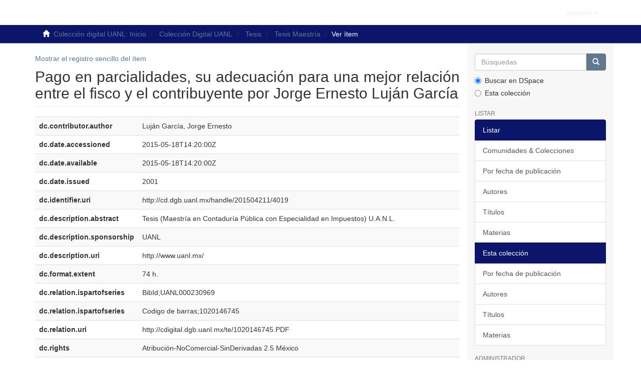

--- FILE ---
content_type: text/html;charset=utf-8
request_url: https://cd.dgb.uanl.mx/handle/201504211/4019?show=full
body_size: 5327
content:
<!DOCTYPE html>
            <!--[if lt IE 7]> <html class="no-js lt-ie9 lt-ie8 lt-ie7" lang="en"> <![endif]-->
            <!--[if IE 7]>    <html class="no-js lt-ie9 lt-ie8" lang="en"> <![endif]-->
            <!--[if IE 8]>    <html class="no-js lt-ie9" lang="en"> <![endif]-->
            <!--[if gt IE 8]><!--> <html class="no-js" lang="en"> <!--<![endif]-->
            <head><META http-equiv="Content-Type" content="text/html; charset=UTF-8">
<meta content="BLRtpK4ls_kJ4ll-JpXWtkT7b7bBJz4QcYuI_Ja5j0k" name="google-site-verification">
<meta content="text/html; charset=UTF-8" http-equiv="Content-Type">
<meta content="IE=edge,chrome=1" http-equiv="X-UA-Compatible">
<meta content="width=device-width,initial-scale=1" name="viewport">
<link rel="shortcut icon" href="/themes/Mirage2/images/favicon.ico">
<link rel="apple-touch-icon" href="/themes/Mirage2/images/apple-touch-icon.png">
<meta name="Generator" content="DSpace 5.1">
<link href="/themes/Mirage2/styles/main.css" rel="stylesheet">
<link type="application/opensearchdescription+xml" rel="search" href="http://cd.dgb.uanl.mx:80/description.xml" title="DSpace">
<script>
                //Clear default text of emty text areas on focus
                function tFocus(element)
                {
                if (element.value == ' '){element.value='';}
                }
                //Clear default text of emty text areas on submit
                function tSubmit(form)
                {
                var defaultedElements = document.getElementsByTagName("textarea");
                for (var i=0; i != defaultedElements.length; i++){
                if (defaultedElements[i].value == ' '){
                defaultedElements[i].value='';}}
                }
                //Disable pressing 'enter' key to submit a form (otherwise pressing 'enter' causes a submission to start over)
                function disableEnterKey(e)
                {
                var key;

                if(window.event)
                key = window.event.keyCode;     //Internet Explorer
                else
                key = e.which;     //Firefox and Netscape

                if(key == 13)  //if "Enter" pressed, then disable!
                return false;
                else
                return true;
                }
                


            </script><!--[if lt IE 9]>
                <script src="/themes/Mirage2/vendor/html5shiv/dist/html5shiv.js"> </script>
                <script src="/themes/Mirage2/vendor/respond/respond.min.js"> </script>
                <![endif]--><script src="/themes/Mirage2/vendor/modernizr/modernizr.js"> </script>
<title>Pago en parcialidades, su adecuaci&oacute;n para una mejor relaci&oacute;n entre el fisco y el contribuyente por Jorge Ernesto Luj&aacute;n Garc&iacute;a</title>
<link rel="schema.DCTERMS" href="http://purl.org/dc/terms/" />
<link rel="schema.DC" href="http://purl.org/dc/elements/1.1/" />
<meta name="DC.creator" content="Luján García, Jorge Ernesto" />
<meta name="DCTERMS.dateAccepted" content="2015-05-18T14:20:00Z" scheme="DCTERMS.W3CDTF" />
<meta name="DCTERMS.available" content="2015-05-18T14:20:00Z" scheme="DCTERMS.W3CDTF" />
<meta name="DCTERMS.issued" content="2001" scheme="DCTERMS.W3CDTF" />
<meta name="DC.identifier" content="http://cd.dgb.uanl.mx/handle/201504211/4019" scheme="DCTERMS.URI" />
<meta name="DCTERMS.abstract" content="Tesis (Maestría en Contaduría Pública con Especialidad en Impuestos) U.A.N.L." />
<meta name="DC.description" content="UANL" />
<meta name="DC.description" content="http://www.uanl.mx/" scheme="DCTERMS.URI" />
<meta name="DCTERMS.extent" content="74 h." />
<meta name="DC.relation" content="BibId;UANL000230969" />
<meta name="DC.relation" content="Codigo de barras;1020146745" />
<meta name="DC.relation" content="http://cdigital.dgb.uanl.mx/te/1020146745.PDF" scheme="DCTERMS.URI" />
<meta name="DC.relation" content="Atribución-NoComercial-SinDerivadas 2.5 México" />
<meta name="DC.rights" content="http://creativecommons.org/licenses/by-nc-nd/2.5/mx/" scheme="DCTERMS.URI" />
<meta name="DC.subject" content="Pago por plazos" />
<meta name="DC.subject" content="Impuestos-Recaudación-México" />
<meta name="DC.title" content="Pago en parcialidades, su adecuación para una mejor relación entre el fisco y el contribuyente por Jorge Ernesto Luján García" />
<meta content="Luj&aacute;n Garc&iacute;a, Jorge Ernesto" name="citation_author">
<meta content="Pago en parcialidades, su adecuaci&oacute;n para una mejor relaci&oacute;n entre el fisco y el contribuyente por Jorge Ernesto Luj&aacute;n Garc&iacute;a" name="citation_title">
<meta content="http://cd.dgb.uanl.mx//handle/201504211/4019" name="citation_abstract_html_url">
<meta content="2001" name="citation_date">
<meta content="Pago por plazos; Impuestos-Recaudaci&oacute;n-M&eacute;xico" name="citation_keywords">
<meta content="http://cd.dgb.uanl.mx//bitstream/201504211/4019/1/17619.pdf" name="citation_pdf_url">
</head><script type="text/javascript">

  var _gaq = _gaq || [];
  _gaq.push(['_setAccount', 'UA-60105224-2']);
  _gaq.push(['_trackPageview']);

  (function() {
    var ga = document.createElement('script'); ga.type = 'text/javascript'; ga.async = true;
    ga.src = ('https:' == document.location.protocol ? 'https://ssl' : 'http://www') + '.google-analytics.com/ga.js';
    var s = document.getElementsByTagName('script')[0]; s.parentNode.insertBefore(ga, s);
  })();

</script><body>
<header>
<div role="navigation" class="navbar navbar-default navbar-static-top">
<div class="container">
<div class="navbar-header">
<button data-toggle="offcanvas" class="navbar-toggle" type="button"><span class="sr-only">Cambiar navegaci&oacute;n</span><span class="icon-bar"></span><span class="icon-bar"></span><span class="icon-bar"></span></button><a class="navbar-brand" href="/"><img src="/themes/Mirage2//images/logocd4.png"></a>
<div class="navbar-header pull-right visible-xs hidden-sm hidden-md hidden-lg">
<ul class="nav nav-pills pull-left ">
<li class="dropdown" id="ds-language-selection-xs">
<button data-toggle="dropdown" class="dropdown-toggle navbar-toggle navbar-link" role="button" href="#" id="language-dropdown-toggle-xs"><b aria-hidden="true" class="visible-xs glyphicon glyphicon-globe"></b></button>
<ul data-no-collapse="true" aria-labelledby="language-dropdown-toggle-xs" role="menu" class="dropdown-menu pull-right">
<li role="presentation" class="disabled">
<a href="http://cd.dgb.uanl.mx:80/handle/201504211/4019?locale-attribute=es">espa&ntilde;ol</a>
</li>
<li role="presentation">
<a href="http://cd.dgb.uanl.mx:80/handle/201504211/4019?locale-attribute=en">English</a>
</li>
</ul>
</li>
<li>
<form method="get" action="/login" style="display: inline">
<button class="navbar-toggle navbar-link"><b aria-hidden="true" class="visible-xs glyphicon glyphicon-user"></b></button>
</form>
</li>
</ul>
</div>
</div>
<div class="navbar-header pull-right hidden-xs">
<ul class="nav navbar-nav pull-left">
<li class="dropdown" id="ds-language-selection">
<a data-toggle="dropdown" class="dropdown-toggle" role="button" href="#" id="language-dropdown-toggle"><span class="hidden-xs">espa&ntilde;ol&nbsp;<b class="caret"></b></span></a>
<ul data-no-collapse="true" aria-labelledby="language-dropdown-toggle" role="menu" class="dropdown-menu pull-right">
<li role="presentation" class="disabled">
<a href="http://cd.dgb.uanl.mx:80/handle/201504211/4019?locale-attribute=es">espa&ntilde;ol</a>
</li>
<li role="presentation">
<a href="http://cd.dgb.uanl.mx:80/handle/201504211/4019?locale-attribute=en">English</a>
</li>
</ul>
</li>
</ul>
<ul class="nav navbar-nav pull-left"></ul>
<button type="button" class="navbar-toggle visible-sm" data-toggle="offcanvas"><span class="sr-only">Cambiar navegaci&oacute;n</span><span class="icon-bar"></span><span class="icon-bar"></span><span class="icon-bar"></span></button>
</div>
</div>
</div>
</header>
<div class="trail-wrapper hidden-print">
<div class="container">
<div class="row">
<div class="col-xs-12">
<div class="breadcrumb dropdown visible-xs">
<a data-toggle="dropdown" class="dropdown-toggle" role="button" href="#" id="trail-dropdown-toggle">Ver &iacute;tem&nbsp;<b class="caret"></b></a>
<ul aria-labelledby="trail-dropdown-toggle" role="menu" class="dropdown-menu">
<li role="presentation">
<a role="menuitem" href="/"><i aria-hidden="true" class="glyphicon glyphicon-home"></i>&nbsp;
                        Colecci&oacute;n digital UANL: Inicio</a>
</li>
<li role="presentation">
<a role="menuitem" href="/handle/201504211/1">Colecci&oacute;n Digital UANL</a>
</li>
<li role="presentation">
<a role="menuitem" href="/handle/201504211/3">Tesis</a>
</li>
<li role="presentation">
<a role="menuitem" href="/handle/201504211/1311">Tesis Maestr&iacute;a</a>
</li>
<li role="presentation" class="disabled">
<a href="#" role="menuitem">Ver &iacute;tem</a>
</li>
</ul>
</div>
<ul class="breadcrumb hidden-xs">
<li>
<i aria-hidden="true" class="glyphicon glyphicon-home"></i>&nbsp;
            <a href="/">Colecci&oacute;n digital UANL: Inicio</a>
</li>
<li>
<a href="/handle/201504211/1">Colecci&oacute;n Digital UANL</a>
</li>
<li>
<a href="/handle/201504211/3">Tesis</a>
</li>
<li>
<a href="/handle/201504211/1311">Tesis Maestr&iacute;a</a>
</li>
<li class="active">Ver &iacute;tem</li>
</ul>
</div>
</div>
</div>
</div>
<div class="hidden" id="no-js-warning-wrapper">
<div id="no-js-warning">
<div class="notice failure">JavaScript is disabled for your browser. Some features of this site may not work without it.</div>
</div>
</div>
<div class="container" id="main-container">
<div class="row row-offcanvas row-offcanvas-right">
<div class="horizontal-slider clearfix">
<div class="col-xs-12 col-sm-12 col-md-9 main-content">
<div>
<div id="aspect_artifactbrowser_ItemViewer_div_item-view" class="ds-static-div primary">
<p class="ds-paragraph item-view-toggle item-view-toggle-top">
<a href="/handle/201504211/4019">Mostrar el registro sencillo del &iacute;tem</a>
</p>
<!-- External Metadata URL: cocoon://metadata/handle/201504211/4019/mets.xml-->
<h2 class="page-header first-page-header">Pago en parcialidades, su adecuaci&oacute;n para una mejor relaci&oacute;n entre el fisco y el contribuyente por Jorge Ernesto Luj&aacute;n Garc&iacute;a</h2>
<div class="ds-table-responsive">
<table class="ds-includeSet-table detailtable table table-striped table-hover">

<tr class="ds-table-row odd ">
<td class="label-cell">dc.contributor.author</td><td class="word-break">Luj&aacute;n Garc&iacute;a, Jorge Ernesto</td><td></td>
</tr>

<tr class="ds-table-row even ">
<td class="label-cell">dc.date.accessioned</td><td class="word-break">2015-05-18T14:20:00Z</td><td></td>
</tr>

<tr class="ds-table-row odd ">
<td class="label-cell">dc.date.available</td><td class="word-break">2015-05-18T14:20:00Z</td><td></td>
</tr>

<tr class="ds-table-row even ">
<td class="label-cell">dc.date.issued</td><td class="word-break">2001</td><td></td>
</tr>

<tr class="ds-table-row odd ">
<td class="label-cell">dc.identifier.uri</td><td class="word-break">http://cd.dgb.uanl.mx/handle/201504211/4019</td><td></td>
</tr>

<tr class="ds-table-row even ">
<td class="label-cell">dc.description.abstract</td><td class="word-break">Tesis (Maestr&iacute;a en Contadur&iacute;a P&uacute;blica con Especialidad en Impuestos) U.A.N.L.</td><td></td>
</tr>

<tr class="ds-table-row odd ">
<td class="label-cell">dc.description.sponsorship</td><td class="word-break">UANL</td><td></td>
</tr>

<tr class="ds-table-row even ">
<td class="label-cell">dc.description.uri</td><td class="word-break">http://www.uanl.mx/</td><td></td>
</tr>

<tr class="ds-table-row odd ">
<td class="label-cell">dc.format.extent</td><td class="word-break">74 h.</td><td></td>
</tr>

<tr class="ds-table-row even ">
<td class="label-cell">dc.relation.ispartofseries</td><td class="word-break">BibId;UANL000230969</td><td></td>
</tr>

<tr class="ds-table-row odd ">
<td class="label-cell">dc.relation.ispartofseries</td><td class="word-break">Codigo de barras;1020146745</td><td></td>
</tr>

<tr class="ds-table-row even ">
<td class="label-cell">dc.relation.uri</td><td class="word-break">http://cdigital.dgb.uanl.mx/te/1020146745.PDF</td><td></td>
</tr>

<tr class="ds-table-row odd ">
<td class="label-cell">dc.rights</td><td class="word-break">Atribuci&oacute;n-NoComercial-SinDerivadas 2.5 M&eacute;xico</td><td></td>
</tr>

<tr class="ds-table-row even ">
<td class="label-cell">dc.rights.uri</td><td class="word-break">http://creativecommons.org/licenses/by-nc-nd/2.5/mx/</td><td></td>
</tr>

<tr class="ds-table-row odd ">
<td class="label-cell">dc.subject</td><td class="word-break">Pago por plazos</td><td></td>
</tr>

<tr class="ds-table-row even ">
<td class="label-cell">dc.subject</td><td class="word-break">Impuestos-Recaudaci&oacute;n-M&eacute;xico</td><td></td>
</tr>

<tr class="ds-table-row odd ">
<td class="label-cell">dc.title</td><td class="word-break">Pago en parcialidades, su adecuaci&oacute;n para una mejor relaci&oacute;n entre el fisco y el contribuyente por Jorge Ernesto Luj&aacute;n Garc&iacute;a</td><td></td>
</tr>

<tr class="ds-table-row even ">
<td class="label-cell">dc.publication.place</td><td class="word-break">San Nicol&aacute;s de los Garza, N.L.  [s.n.], 2001</td><td></td>
</tr>

</table>
</div>
<span class="Z3988" title="ctx_ver=Z39.88-2004&amp;rft_val_fmt=info%3Aofi%2Ffmt%3Akev%3Amtx%3Adc&amp;rft_id=http%3A%2F%2Fcd.dgb.uanl.mx%2Fhandle%2F201504211%2F4019&amp;rfr_id=info%3Asid%2Fdspace.org%3Arepository&amp;">
            ﻿ 
        </span>
<h3>Ficheros en el &iacute;tem</h3>
<div class="file-list">

<div class="file-wrapper row">
<div class="col-xs-6 col-sm-3">
<div class="thumbnail">
<a class="image-link" href="/bitstream/handle/201504211/4019/license_rdf?sequence=2&isAllowed=y"><img style="height: 80px;" src="/themes/Mirage2//images/icons/file6.png" alt="Icon"></a>
</div>
</div>
<div class="col-xs-6 col-sm-7">
<dl class="file-metadata dl-horizontal">
<dt>Nombre:</dt>
<dd class="word-break" title="license_rdf">license_rdf</dd>
<dt>Tama&ntilde;o:</dt>
<dd class="word-break">1.205Kb</dd>
<dt>Formato:</dt>
<dd class="word-break">Desconocido</dd>
</dl>
</div>
<div class="file-link col-xs-6 col-xs-offset-6 col-sm-2 col-sm-offset-0">
<a href="/bitstream/handle/201504211/4019/license_rdf?sequence=2&isAllowed=y">Ver/</a>
</div>
</div>

<div class="file-wrapper row">
<div class="col-xs-6 col-sm-3">
<div class="thumbnail">
<a class="image-link" href="/bitstream/handle/201504211/4019/17619.pdf?sequence=1&isAllowed=y"><img alt="Thumbnail" src="/bitstream/handle/201504211/4019/17619.pdf.jpg?sequence=5&isAllowed=y"></a>
</div>
</div>
<div class="col-xs-6 col-sm-7">
<dl class="file-metadata dl-horizontal">
<dt>Nombre:</dt>
<dd class="word-break" title="17619.pdf">17619.pdf</dd>
<dt>Tama&ntilde;o:</dt>
<dd class="word-break">14.22Mb</dd>
<dt>Formato:</dt>
<dd class="word-break">PDF</dd>
</dl>
</div>
<div class="file-link col-xs-6 col-xs-offset-6 col-sm-2 col-sm-offset-0">
<a href="/bitstream/handle/201504211/4019/17619.pdf?sequence=1&isAllowed=y">Ver/</a>
</div>
</div>
</div>
<h3 class="ds-list-head">Este &iacute;tem aparece en la(s) siguiente(s) colecci&oacute;n(ones)</h3>
<ul class="ds-referenceSet-list">
<!-- External Metadata URL: cocoon://metadata/handle/201504211/1311/mets.xml-->
<li>
<a href="/handle/201504211/1311">Tesis Maestr&iacute;a</a> [4768]<br>
</li>
</ul>
<p class="ds-paragraph item-view-toggle item-view-toggle-bottom">
<a href="/handle/201504211/4019">Mostrar el registro sencillo del &iacute;tem</a>
</p>
</div>
<div class="row" about="http://cd.dgb.uanl.mx/handle/201504211/4019">
<div class="col-sm-3 col-xs-12">
<a title="Atribuci&oacute;n-NoComercial-SinDerivadas 2.5 M&eacute;xico" alt="Atribuci&oacute;n-NoComercial-SinDerivadas 2.5 M&eacute;xico" href="http://creativecommons.org/licenses/by-nc-nd/2.5/mx/" rel="license"><img class="img-responsive" src="/themes/Mirage2//images/creativecommons/cc-by-nc-nd.png" alt="Atribuci&oacute;n-NoComercial-SinDerivadas 2.5 M&eacute;xico"></a>
</div>
<div class="col-sm-8">
<span>Excepto si se se&ntilde;ala otra cosa, la licencia del &iacute;tem se describe como Atribuci&oacute;n-NoComercial-SinDerivadas 2.5 M&eacute;xico</span>
</div>
</div>
</div>
<div class="visible-xs visible-sm">
<footer>
<div class="row">
<hr>
<div class="col-xs-7 col-sm-8">
<div>
<a target="_blank" href="http://www.uanl.mx/">Universidad Aut&oacute;noma de Nuevo Le&oacute;n</a>
</div>
<div>
<a target="_blank" href="http://arteycultura.uanl.mx/">Secretar&iacute;a de Extensi&oacute;n y Cultura </a> | <a target="_blank" href="http://www.dgb.uanl.mx/">Direcci&oacute;n de Bibliotecas</a> @ 2025
                        </div>
<div class="hidden-print">
<a target="_blank" href="http://www.dgb.uanl.mx/?mod=sugerenciascolecciondigital">Sugerencias</a>
</div>
<a target="_blank" href="http://www.dspace.org/">Soportado en Dspace</a>
</div>
<div class="col-xs-12 col-sm-4 hidden-print">
<div class="pull-right">
<img style="height:70px;" src="/themes/Mirage2//images/uanl-dgb2.png" alt="@mire NV"></div>
</div>
</div>
<a class="hidden" href="/htmlmap">&nbsp;</a>
<p>&nbsp;</p>
</footer>
</div>
</div>
<div role="navigation" id="sidebar" class="col-xs-6 col-sm-3 sidebar-offcanvas">
<div class="word-break hidden-print" id="ds-options">
<div class="ds-option-set" id="ds-search-option">
<form method="post" class="" id="ds-search-form" action="/discover">
<fieldset>
<div class="input-group">
<input placeholder="B&uacute;squedas" type="text" class="ds-text-field form-control" name="query"><span class="input-group-btn"><button title="Ir" class="ds-button-field btn btn-primary"><span aria-hidden="true" class="glyphicon glyphicon-search"></span></button></span>
</div>
<div class="radio">
<label><input checked value="" name="scope" type="radio" id="ds-search-form-scope-all">Buscar en DSpace</label>
</div>
<div class="radio">
<label><input name="scope" type="radio" id="ds-search-form-scope-container" value="201504211/1311">Esta colecci&oacute;n</label>
</div>
</fieldset>
</form>
</div>
<h2 class="ds-option-set-head  h6">Listar</h2>
<div id="aspect_viewArtifacts_Navigation_list_browse" class="list-group">
<a class="list-group-item active"><span class="h5 list-group-item-heading  h5">Listar</span></a><a href="/community-list" class="list-group-item ds-option">Comunidades &amp; Colecciones</a><a href="/browse?type=dateissued" class="list-group-item ds-option">Por fecha de publicaci&oacute;n</a><a href="/browse?type=author" class="list-group-item ds-option">Autores</a><a href="/browse?type=title" class="list-group-item ds-option">T&iacute;tulos</a><a href="/browse?type=subject" class="list-group-item ds-option">Materias</a><a class="list-group-item active"><span class="h5 list-group-item-heading  h5">Esta colecci&oacute;n</span></a><a href="/handle/201504211/1311/browse?type=dateissued" class="list-group-item ds-option">Por fecha de publicaci&oacute;n</a><a href="/handle/201504211/1311/browse?type=author" class="list-group-item ds-option">Autores</a><a href="/handle/201504211/1311/browse?type=title" class="list-group-item ds-option">T&iacute;tulos</a><a href="/handle/201504211/1311/browse?type=subject" class="list-group-item ds-option">Materias</a>
</div>
<h2 class="ds-option-set-head  h6">Administrador</h2>
<div id="aspect_viewArtifacts_Navigation_list_account" class="list-group">
<a href="/login" class="list-group-item ds-option">Acceder</a>
</div>
<div id="aspect_viewArtifacts_Navigation_list_context" class="list-group"></div>
<div id="aspect_viewArtifacts_Navigation_list_administrative" class="list-group"></div>
<div id="aspect_discovery_Navigation_list_discovery" class="list-group"></div>
<h2 class="ds-option-set-head  h6">Estad&iacute;sticas</h2>
<div id="aspect_statistics_Navigation_list_statistics" class="list-group">
<a href="/handle/201504211/4019/statistics" class="list-group-item ds-option">Ver Estad&iacute;sticas de uso</a>
</div>
</div>
</div>
</div>
</div>
<div class="hidden-xs hidden-sm">
<footer>
<div class="row">
<hr>
<div class="col-xs-7 col-sm-8">
<div>
<a target="_blank" href="http://www.uanl.mx/">Universidad Aut&oacute;noma de Nuevo Le&oacute;n</a>
</div>
<div>
<a target="_blank" href="http://arteycultura.uanl.mx/">Secretar&iacute;a de Extensi&oacute;n y Cultura </a> | <a target="_blank" href="http://www.dgb.uanl.mx/">Direcci&oacute;n de Bibliotecas</a> @ 2025
                        </div>
<div class="hidden-print">
<a target="_blank" href="http://www.dgb.uanl.mx/?mod=sugerenciascolecciondigital">Sugerencias</a>
</div>
<a target="_blank" href="http://www.dspace.org/">Soportado en Dspace</a>
</div>
<div class="col-xs-12 col-sm-4 hidden-print">
<div class="pull-right">
<img style="height:70px;" src="/themes/Mirage2//images/uanl-dgb2.png" alt="@mire NV"></div>
</div>
</div>
<a class="hidden" href="/htmlmap">&nbsp;</a>
<p>&nbsp;</p>
</footer>
</div>
</div>
<script>if(!window.DSpace){window.DSpace={};}window.DSpace.context_path='';window.DSpace.theme_path='/themes/Mirage2/';</script><script src="/themes/Mirage2/scripts/theme.js"> </script><script>
                  $(function() {  
              // La magia ocurre aquí  
            //alert("funciona");
            var a=$(".main-content div h2").first().text();
            //alert(a);
            if(a=='Page cannot be found'){
                location.href='/';
            }
    

                });  
                </script><script>
                  (function(i,s,o,g,r,a,m){i['GoogleAnalyticsObject']=r;i[r]=i[r]||function(){
                  (i[r].q=i[r].q||[]).push(arguments)},i[r].l=1*new Date();a=s.createElement(o),
                  m=s.getElementsByTagName(o)[0];a.async=1;a.src=g;m.parentNode.insertBefore(a,m)
                  })(window,document,'script','//www.google-analytics.com/analytics.js','ga');

                  ga('create', 'UA-60105224-2', 'cd.dgb.uanl.mx');
                  ga('send', 'pageview');
           </script>
</body></html>


--- FILE ---
content_type: text/css;charset=ISO-8859-1
request_url: https://cd.dgb.uanl.mx/themes/Mirage2/styles/main.css
body_size: 25145
content:
/*! normalize.css v3.0.2 | MIT License | git.io/normalize */@import url(../vendor/jquery-ui/themes/base/jquery-ui.css);

html {
    font-family: sans-serif;
    -ms-text-size-adjust: 100%;
    -webkit-text-size-adjust: 100%;
}

body {
    margin: 0;
}

article,aside,details,figcaption,figure,footer,header,hgroup,main,menu,nav,section,summary {
    display: block;
}

audio,canvas,progress,video {
    display: inline-block;
    vertical-align: baseline;
}

audio:not([controls]) {
    display: none;
    height: 0;
}

[hidden],template {
    display: none;
}

a {
    background-color: transparent;
}

a:active,a:hover {
    outline: 0;
}

abbr[title] {
    border-bottom: 1px dotted;
}

b,strong {
    font-weight: bold;
}

dfn {
    font-style: italic;
}

h1 {
    font-size: 2em;
    margin: 0.67em 0;
}

mark {
    background: #ff0;
    color: #000;
}

small {
    font-size: 80%;
}

sub,sup {
    font-size: 75%;
    line-height: 0;
    position: relative;
    vertical-align: baseline;
}

sup {
    top: -0.5em;
}

sub {
    bottom: -0.25em;
}

img {
    border: 0;
}

svg:not(:root) {
    overflow: hidden;
}

figure {
    margin: 1em 40px;
}

hr {
    -moz-box-sizing: content-box;
    box-sizing: content-box;
    height: 0;
}

pre {
    overflow: auto;
}

code,kbd,pre,samp {
    font-family: monospace, monospace;
    font-size: 1em;
}

button,input,optgroup,select,textarea {
    color: inherit;
    font: inherit;
    margin: 0;
}

button {
    overflow: visible;
}

button,select {
    text-transform: none;
}

button,html input[type="button"],input[type="reset"],input[type="submit"] {
    -webkit-appearance: button;
    cursor: pointer;
}

button[disabled],html input[disabled] {
    cursor: default;
}

button::-moz-focus-inner,input::-moz-focus-inner {
    border: 0;
    padding: 0;
}

input {
    line-height: normal;
}

input[type="checkbox"],input[type="radio"] {
    box-sizing: border-box;
    padding: 0;
}

input[type="number"]::-webkit-inner-spin-button,input[type="number"]::-webkit-outer-spin-button {
    height: auto;
}

input[type="search"] {
    -webkit-appearance: textfield;
    -moz-box-sizing: content-box;
    -webkit-box-sizing: content-box;
    box-sizing: content-box;
}

input[type="search"]::-webkit-search-cancel-button,input[type="search"]::-webkit-search-decoration {
    -webkit-appearance: none;
}

fieldset {
    border: 1px solid #c0c0c0;
    margin: 0 2px;
    padding: 0.35em 0.625em 0.75em;
}

legend {
    border: 0;
    padding: 0;
}

textarea {
    overflow: auto;
}

optgroup {
    font-weight: bold;
}

table {
    border-collapse: collapse;
    border-spacing: 0;
}

td,th {
    padding: 0;
}/*! Source: https://github.com/h5bp/html5-boilerplate/blob/master/src/css/main.css */@media print {
    *,*:before,*:after {
        background: transparent !important;
        color: #000 !important;
        box-shadow: none !important;
        text-shadow: none !important;
    }

    a,a:visited {
        text-decoration: underline;
    }

    a[href]:after {
        content: " (" attr(href) ")";
    }

    abbr[title]:after {
        content: " (" attr(title) ")";
    }

    a[href^="#"]:after,a[href^="javascript:"]:after {
        content: "";
    }

    pre,blockquote {
        border: 1px solid #999;
        page-break-inside: avoid;
    }

    thead {
        display: table-header-group;
    }

    tr,img {
        page-break-inside: avoid;
    }

    img {
        max-width: 100% !important;
    }

    p,h2,h3 {
        orphans: 3;
        widows: 3;
    }

    h2,h3 {
        page-break-after: avoid;
    }

    select {
        background: #fff !important;
    }

    .navbar {
        display: none;
    }

    .btn>.caret,.dropup>.btn>.caret {
        border-top-color: #000 !important;
    }

    .label {
        border: 1px solid #000;
    }

    .table {
        border-collapse: collapse !important;
    }

    .table td,.table th {
        background-color: #fff !important;
    }

    .table-bordered th,.table-bordered td {
        border: 1px solid #ddd !important;
    };
}

@font-face {
    font-family:'Glyphicons Halflings';src:url("../vendor/bootstrap-sass-official/assets/fonts/bootstrap/glyphicons-halflings-regular.eot");src:url("../vendor/bootstrap-sass-official/assets/fonts/bootstrap/glyphicons-halflings-regular.eot?#iefix") format("embedded-opentype"),url("../vendor/bootstrap-sass-official/assets/fonts/bootstrap/glyphicons-halflings-regular.woff") format("woff"),url("../vendor/bootstrap-sass-official/assets/fonts/bootstrap/glyphicons-halflings-regular.ttf") format("truetype"),url("../vendor/bootstrap-sass-official/assets/fonts/bootstrap/glyphicons-halflings-regular.svg#glyphicons_halflingsregular") format("svg");
}

.glyphicon {
    position: relative;
    top: 1px;
    display: inline-block;
    font-family: 'Glyphicons Halflings';
    font-style: normal;
    font-weight: normal;
    line-height: 1;
    -webkit-font-smoothing: antialiased;
    -moz-osx-font-smoothing: grayscale;
}

.glyphicon-asterisk:before {
    content: "\2a";
}

.glyphicon-plus:before {
    content: "\2b";
}

.glyphicon-euro:before,.glyphicon-eur:before {
    content: "\20ac";
}

.glyphicon-minus:before {
    content: "\2212";
}

.glyphicon-cloud:before {
    content: "\2601";
}

.glyphicon-envelope:before {
    content: "\2709";
}

.glyphicon-pencil:before {
    content: "\270f";
}

.glyphicon-glass:before {
    content: "\e001";
}

.glyphicon-music:before {
    content: "\e002";
}

.glyphicon-search:before {
    content: "\e003";
}

.glyphicon-heart:before {
    content: "\e005";
}

.glyphicon-star:before {
    content: "\e006";
}

.glyphicon-star-empty:before {
    content: "\e007";
}

.glyphicon-user:before {
    content: "\e008";
}

.glyphicon-film:before {
    content: "\e009";
}

.glyphicon-th-large:before {
    content: "\e010";
}

.glyphicon-th:before {
    content: "\e011";
}

.glyphicon-th-list:before {
    content: "\e012";
}

.glyphicon-ok:before {
    content: "\e013";
}

.glyphicon-remove:before {
    content: "\e014";
}

.glyphicon-zoom-in:before {
    content: "\e015";
}

.glyphicon-zoom-out:before {
    content: "\e016";
}

.glyphicon-off:before {
    content: "\e017";
}

.glyphicon-signal:before {
    content: "\e018";
}

.glyphicon-cog:before {
    content: "\e019";
}

.glyphicon-trash:before {
    content: "\e020";
}

.glyphicon-home:before {
    content: "\e021";
}

.glyphicon-file:before {
    content: "\e022";
}

.glyphicon-time:before {
    content: "\e023";
}

.glyphicon-road:before {
    content: "\e024";
}

.glyphicon-download-alt:before {
    content: "\e025";
}

.glyphicon-download:before {
    content: "\e026";
}

.glyphicon-upload:before {
    content: "\e027";
}

.glyphicon-inbox:before {
    content: "\e028";
}

.glyphicon-play-circle:before {
    content: "\e029";
}

.glyphicon-repeat:before {
    content: "\e030";
}

.glyphicon-refresh:before {
    content: "\e031";
}

.glyphicon-list-alt:before {
    content: "\e032";
}

.glyphicon-lock:before {
    content: "\e033";
}

.glyphicon-flag:before {
    content: "\e034";
}

.glyphicon-headphones:before {
    content: "\e035";
}

.glyphicon-volume-off:before {
    content: "\e036";
}

.glyphicon-volume-down:before {
    content: "\e037";
}

.glyphicon-volume-up:before {
    content: "\e038";
}

.glyphicon-qrcode:before {
    content: "\e039";
}

.glyphicon-barcode:before {
    content: "\e040";
}

.glyphicon-tag:before {
    content: "\e041";
}

.glyphicon-tags:before {
    content: "\e042";
}

.glyphicon-book:before {
    content: "\e043";
}

.glyphicon-bookmark:before {
    content: "\e044";
}

.glyphicon-print:before {
    content: "\e045";
}

.glyphicon-camera:before {
    content: "\e046";
}

.glyphicon-font:before {
    content: "\e047";
}

.glyphicon-bold:before {
    content: "\e048";
}

.glyphicon-italic:before {
    content: "\e049";
}

.glyphicon-text-height:before {
    content: "\e050";
}

.glyphicon-text-width:before {
    content: "\e051";
}

.glyphicon-align-left:before {
    content: "\e052";
}

.glyphicon-align-center:before {
    content: "\e053";
}

.glyphicon-align-right:before {
    content: "\e054";
}

.glyphicon-align-justify:before {
    content: "\e055";
}

.glyphicon-list:before {
    content: "\e056";
}

.glyphicon-indent-left:before {
    content: "\e057";
}

.glyphicon-indent-right:before {
    content: "\e058";
}

.glyphicon-facetime-video:before {
    content: "\e059";
}

.glyphicon-picture:before {
    content: "\e060";
}

.glyphicon-map-marker:before {
    content: "\e062";
}

.glyphicon-adjust:before {
    content: "\e063";
}

.glyphicon-tint:before {
    content: "\e064";
}

.glyphicon-edit:before {
    content: "\e065";
}

.glyphicon-share:before {
    content: "\e066";
}

.glyphicon-check:before {
    content: "\e067";
}

.glyphicon-move:before {
    content: "\e068";
}

.glyphicon-step-backward:before {
    content: "\e069";
}

.glyphicon-fast-backward:before {
    content: "\e070";
}

.glyphicon-backward:before {
    content: "\e071";
}

.glyphicon-play:before {
    content: "\e072";
}

.glyphicon-pause:before {
    content: "\e073";
}

.glyphicon-stop:before {
    content: "\e074";
}

.glyphicon-forward:before {
    content: "\e075";
}

.glyphicon-fast-forward:before {
    content: "\e076";
}

.glyphicon-step-forward:before {
    content: "\e077";
}

.glyphicon-eject:before {
    content: "\e078";
}

.glyphicon-chevron-left:before {
    content: "\e079";
}

.glyphicon-chevron-right:before {
    content: "\e080";
}

.glyphicon-plus-sign:before {
    content: "\e081";
}

.glyphicon-minus-sign:before {
    content: "\e082";
}

.glyphicon-remove-sign:before {
    content: "\e083";
}

.glyphicon-ok-sign:before {
    content: "\e084";
}

.glyphicon-question-sign:before {
    content: "\e085";
}

.glyphicon-info-sign:before {
    content: "\e086";
}

.glyphicon-screenshot:before {
    content: "\e087";
}

.glyphicon-remove-circle:before {
    content: "\e088";
}

.glyphicon-ok-circle:before {
    content: "\e089";
}

.glyphicon-ban-circle:before {
    content: "\e090";
}

.glyphicon-arrow-left:before {
    content: "\e091";
}

.glyphicon-arrow-right:before {
    content: "\e092";
}

.glyphicon-arrow-up:before {
    content: "\e093";
}

.glyphicon-arrow-down:before {
    content: "\e094";
}

.glyphicon-share-alt:before {
    content: "\e095";
}

.glyphicon-resize-full:before {
    content: "\e096";
}

.glyphicon-resize-small:before {
    content: "\e097";
}

.glyphicon-exclamation-sign:before {
    content: "\e101";
}

.glyphicon-gift:before {
    content: "\e102";
}

.glyphicon-leaf:before {
    content: "\e103";
}

.glyphicon-fire:before {
    content: "\e104";
}

.glyphicon-eye-open:before {
    content: "\e105";
}

.glyphicon-eye-close:before {
    content: "\e106";
}

.glyphicon-warning-sign:before {
    content: "\e107";
}

.glyphicon-plane:before {
    content: "\e108";
}

.glyphicon-calendar:before {
    content: "\e109";
}

.glyphicon-random:before {
    content: "\e110";
}

.glyphicon-comment:before {
    content: "\e111";
}

.glyphicon-magnet:before {
    content: "\e112";
}

.glyphicon-chevron-up:before {
    content: "\e113";
}

.glyphicon-chevron-down:before {
    content: "\e114";
}

.glyphicon-retweet:before {
    content: "\e115";
}

.glyphicon-shopping-cart:before {
    content: "\e116";
}

.glyphicon-folder-close:before {
    content: "\e117";
}

.glyphicon-folder-open:before {
    content: "\e118";
}

.glyphicon-resize-vertical:before {
    content: "\e119";
}

.glyphicon-resize-horizontal:before {
    content: "\e120";
}

.glyphicon-hdd:before {
    content: "\e121";
}

.glyphicon-bullhorn:before {
    content: "\e122";
}

.glyphicon-bell:before {
    content: "\e123";
}

.glyphicon-certificate:before {
    content: "\e124";
}

.glyphicon-thumbs-up:before {
    content: "\e125";
}

.glyphicon-thumbs-down:before {
    content: "\e126";
}

.glyphicon-hand-right:before {
    content: "\e127";
}

.glyphicon-hand-left:before {
    content: "\e128";
}

.glyphicon-hand-up:before {
    content: "\e129";
}

.glyphicon-hand-down:before {
    content: "\e130";
}

.glyphicon-circle-arrow-right:before {
    content: "\e131";
}

.glyphicon-circle-arrow-left:before {
    content: "\e132";
}

.glyphicon-circle-arrow-up:before {
    content: "\e133";
}

.glyphicon-circle-arrow-down:before {
    content: "\e134";
}

.glyphicon-globe:before {
    content: "\e135";
}

.glyphicon-wrench:before {
    content: "\e136";
}

.glyphicon-tasks:before {
    content: "\e137";
}

.glyphicon-filter:before {
    content: "\e138";
}

.glyphicon-briefcase:before {
    content: "\e139";
}

.glyphicon-fullscreen:before {
    content: "\e140";
}

.glyphicon-dashboard:before {
    content: "\e141";
}

.glyphicon-paperclip:before {
    content: "\e142";
}

.glyphicon-heart-empty:before {
    content: "\e143";
}

.glyphicon-link:before {
    content: "\e144";
}

.glyphicon-phone:before {
    content: "\e145";
}

.glyphicon-pushpin:before {
    content: "\e146";
}

.glyphicon-usd:before {
    content: "\e148";
}

.glyphicon-gbp:before {
    content: "\e149";
}

.glyphicon-sort:before {
    content: "\e150";
}

.glyphicon-sort-by-alphabet:before {
    content: "\e151";
}

.glyphicon-sort-by-alphabet-alt:before {
    content: "\e152";
}

.glyphicon-sort-by-order:before {
    content: "\e153";
}

.glyphicon-sort-by-order-alt:before {
    content: "\e154";
}

.glyphicon-sort-by-attributes:before {
    content: "\e155";
}

.glyphicon-sort-by-attributes-alt:before {
    content: "\e156";
}

.glyphicon-unchecked:before {
    content: "\e157";
}

.glyphicon-expand:before {
    content: "\e158";
}

.glyphicon-collapse-down:before {
    content: "\e159";
}

.glyphicon-collapse-up:before {
    content: "\e160";
}

.glyphicon-log-in:before {
    content: "\e161";
}

.glyphicon-flash:before {
    content: "\e162";
}

.glyphicon-log-out:before {
    content: "\e163";
}

.glyphicon-new-window:before {
    content: "\e164";
}

.glyphicon-record:before {
    content: "\e165";
}

.glyphicon-save:before {
    content: "\e166";
}

.glyphicon-open:before {
    content: "\e167";
}

.glyphicon-saved:before {
    content: "\e168";
}

.glyphicon-import:before {
    content: "\e169";
}

.glyphicon-export:before {
    content: "\e170";
}

.glyphicon-send:before {
    content: "\e171";
}

.glyphicon-floppy-disk:before {
    content: "\e172";
}

.glyphicon-floppy-saved:before {
    content: "\e173";
}

.glyphicon-floppy-remove:before {
    content: "\e174";
}

.glyphicon-floppy-save:before {
    content: "\e175";
}

.glyphicon-floppy-open:before {
    content: "\e176";
}

.glyphicon-credit-card:before {
    content: "\e177";
}

.glyphicon-transfer:before {
    content: "\e178";
}

.glyphicon-cutlery:before {
    content: "\e179";
}

.glyphicon-header:before {
    content: "\e180";
}

.glyphicon-compressed:before {
    content: "\e181";
}

.glyphicon-earphone:before {
    content: "\e182";
}

.glyphicon-phone-alt:before {
    content: "\e183";
}

.glyphicon-tower:before {
    content: "\e184";
}

.glyphicon-stats:before {
    content: "\e185";
}

.glyphicon-sd-video:before {
    content: "\e186";
}

.glyphicon-hd-video:before {
    content: "\e187";
}

.glyphicon-subtitles:before {
    content: "\e188";
}

.glyphicon-sound-stereo:before {
    content: "\e189";
}

.glyphicon-sound-dolby:before {
    content: "\e190";
}

.glyphicon-sound-5-1:before {
    content: "\e191";
}

.glyphicon-sound-6-1:before {
    content: "\e192";
}

.glyphicon-sound-7-1:before {
    content: "\e193";
}

.glyphicon-copyright-mark:before {
    content: "\e194";
}

.glyphicon-registration-mark:before {
    content: "\e195";
}

.glyphicon-cloud-download:before {
    content: "\e197";
}

.glyphicon-cloud-upload:before {
    content: "\e198";
}

.glyphicon-tree-conifer:before {
    content: "\e199";
}

.glyphicon-tree-deciduous:before {
    content: "\e200";
}

* {
    -webkit-box-sizing: border-box;
    -moz-box-sizing: border-box;
    box-sizing: border-box;
    text-align: justify;
}

#file_news_div_news{
    font-size: 18px;
}

*:before,*:after {
    -webkit-box-sizing: border-box;
    -moz-box-sizing: border-box;
    box-sizing: border-box;
}

html {
    font-size: 10px;
    -webkit-tap-highlight-color: transparent;
}

body {
    font-family: "Helvetica Neue",Helvetica,Arial,sans-serif;
    font-size: 14px;
    line-height: 1.428571429;
    color: #333;
    background-color: #fff;
}

input,button,select,textarea {
    font-family: inherit;
    font-size: inherit;
    line-height: inherit;
}

a {
    color: #607890;
    text-decoration: none;
}

a:hover,a:focus {
    color: #415262;
    text-decoration: underline;
}

a:focus {
    outline: thin dotted;
    outline: 5px auto -webkit-focus-ring-color;
    outline-offset: -2px;
}

figure {
    margin: 0;
}

img {
    vertical-align: middle;
}

.img-responsive {
    display: block;
    max-width: 100%;
    height: auto;
}

.img-rounded {
    border-radius: 6px;
}

.img-thumbnail {
    padding: 4px;
    line-height: 1.428571429;
    background-color: #fff;
    border: 1px solid #ddd;
    border-radius: 4px;
    -webkit-transition: all 0.2s ease-in-out;
    -o-transition: all 0.2s ease-in-out;
    transition: all 0.2s ease-in-out;
    display: inline-block;
    max-width: 100%;
    height: auto;
}

.img-circle {
    border-radius: 50%;
}

hr {
    margin-top: 20px;
    margin-bottom: 20px;
    border: 0;
    border-top: 1px solid #eee;
}

.sr-only {
    position: absolute;
    width: 1px;
    height: 1px;
    margin: -1px;
    padding: 0;
    overflow: hidden;
    clip: rect(0, 0, 0, 0);
    border: 0;
}

.sr-only-focusable:active,.sr-only-focusable:focus {
    position: static;
    width: auto;
    height: auto;
    margin: 0;
    overflow: visible;
    clip: auto;
}

h1,h2,h3,h4,h5,h6,.h1,.h2,.h3,.h4,.h5,.h6 {
    font-family: inherit;
    font-weight: 500;
    line-height: 1.1;
    color: inherit;
}

h1 small,h1 .small,h2 small,h2 .small,h3 small,h3 .small,h4 small,h4 .small,h5 small,h5 .small,h6 small,h6 .small,.h1 small,.h1 .small,.h2 small,.h2 .small,.h3 small,.h3 .small,.h4 small,.h4 .small,.h5 small,.h5 .small,.h6 small,.h6 .small {
    font-weight: normal;
    line-height: 1;
    color: #777;
}

h1,.h1,h2,.h2,h3,.h3 {
    margin-top: 20px;
    margin-bottom: 10px;
}

h1 small,h1 .small,.h1 small,.h1 .small,h2 small,h2 .small,.h2 small,.h2 .small,h3 small,h3 .small,.h3 small,.h3 .small {
    font-size: 65%;
}

h4,.h4,h5,.h5,h6,.h6 {
    margin-top: 10px;
    margin-bottom: 10px;
}

h4 small,h4 .small,.h4 small,.h4 .small,h5 small,h5 .small,.h5 small,.h5 .small,h6 small,h6 .small,.h6 small,.h6 .small {
    font-size: 75%;
}

h1,.h1 {
    font-size: 36px;
}

h2,.h2 {
    font-size: 30px;
}

h3,.h3 {
    font-size: 24px;
}

h4,.h4 {
    font-size: 18px;
}

h5,.h5 {
    font-size: 14px;
}

h6,.h6 {
    font-size: 12px;
}

p {
    margin: 0 0 10px;
}

.lead {
    margin-bottom: 20px;
    font-size: 16px;
    font-weight: 300;
    line-height: 1.4;
}

@media (min-width: 768px) {
    .lead {
        font-size: 21px;
    };
}

small,.small {
    font-size: 85%;
}

mark,.mark {
    background-color: #fcf8e3;
    padding: .2em;
}

.text-left {
    text-align: left;
}

.text-right {
    text-align: right;
}

.text-center {
    text-align: center;
}

.text-justify {
    text-align: justify;
}

.text-nowrap {
    white-space: nowrap;
}

.text-lowercase {
    text-transform: lowercase;
}

.text-uppercase {
    text-transform: uppercase;
}

.text-capitalize {
    text-transform: capitalize;
}

.text-muted {
    color: #777;
}

.text-primary {
    color: #607890;
}

a.text-primary:hover {
    color: #4c5e71;
}

.text-success {
    color: #3c763d;
}

a.text-success:hover {
    color: #2b542c;
}

.text-info {
    color: #31708f;
}

a.text-info:hover {
    color: #245269;
}

.text-warning {
    color: #8a6d3b;
}

a.text-warning:hover {
    color: #66512c;
}

.text-danger {
    color: #a94442;
}

a.text-danger:hover {
    color: #843534;
}

.bg-primary {
    color: #fff;
}

.bg-primary {
    background-color: #607890;
}

a.bg-primary:hover {
    background-color: #4c5e71;
}

.bg-success {
    background-color: #dff0d8;
}

a.bg-success:hover {
    background-color: #c1e2b3;
}

.bg-info {
    background-color: #d9edf7;
}

a.bg-info:hover {
    background-color: #afd9ee;
}

.bg-warning {
    background-color: #fcf8e3;
}

a.bg-warning:hover {
    background-color: #f7ecb5;
}

.bg-danger {
    background-color: #f2dede;
}

a.bg-danger:hover {
    background-color: #e4b9b9;
}

.page-header {
    padding-bottom: 9px;
    margin: 40px 0 20px;
    border-bottom: 1px solid #eee;
}

ul,ol {
    margin-top: 0;
    margin-bottom: 10px;
}

ul ul,ul ol,ol ul,ol ol {
    margin-bottom: 0;
}

.list-unstyled {
    padding-left: 0;
    list-style: none;
}

.list-inline {
    padding-left: 0;
    list-style: none;
    margin-left: -5px;
}

.list-inline>li {
    display: inline-block;
    padding-left: 5px;
    padding-right: 5px;
}

dl {
    margin-top: 0;
    margin-bottom: 20px;
}

dt,dd {
    line-height: 1.428571429;
}

dt {
    font-weight: bold;
}

dd {
    margin-left: 0;
}

.dl-horizontal dd:before,.dl-horizontal dd:after {
    content: " ";
    display: table;
}

.dl-horizontal dd:after {
    clear: both;
}

@media (min-width: 768px) {
    .dl-horizontal dt {
        float: left;
        width: 160px;
        clear: left;
        text-align: right;
        overflow: hidden;
        text-overflow: ellipsis;
        white-space: nowrap;
    }

    .dl-horizontal dd {
        margin-left: 180px;
    };
}

abbr[title],abbr[data-original-title] {
    cursor: help;
    border-bottom: 1px dotted #777;
}

.initialism {
    font-size: 90%;
    text-transform: uppercase;
}

blockquote {
    padding: 10px 20px;
    margin: 0 0 20px;
    font-size: 17.5px;
    border-left: 5px solid #eee;
}

blockquote p:last-child,blockquote ul:last-child,blockquote ol:last-child {
    margin-bottom: 0;
}

blockquote footer,blockquote small,blockquote .small {
    display: block;
    font-size: 80%;
    line-height: 1.428571429;
    color: #777;
}

blockquote footer:before,blockquote small:before,blockquote .small:before {
    content: '\2014 \00A0';
}

.blockquote-reverse,blockquote.pull-right {
    padding-right: 15px;
    padding-left: 0;
    border-right: 5px solid #eee;
    border-left: 0;
    text-align: right;
}

.blockquote-reverse footer:before,.blockquote-reverse small:before,.blockquote-reverse .small:before,blockquote.pull-right footer:before,blockquote.pull-right small:before,blockquote.pull-right .small:before {
    content: '';
}

.blockquote-reverse footer:after,.blockquote-reverse small:after,.blockquote-reverse .small:after,blockquote.pull-right footer:after,blockquote.pull-right small:after,blockquote.pull-right .small:after {
    content: '\00A0 \2014';
}

address {
    margin-bottom: 20px;
    font-style: normal;
    line-height: 1.428571429;
}

code,kbd,pre,samp {
    font-family: Menlo,Monaco,Consolas,"Courier New",monospace;
}

code {
    padding: 2px 4px;
    font-size: 90%;
    color: #c7254e;
    background-color: #f9f2f4;
    border-radius: 4px;
}

kbd {
    padding: 2px 4px;
    font-size: 90%;
    color: #fff;
    background-color: #333;
    border-radius: 3px;
    box-shadow: inset 0 -1px 0 rgba(0,0,0,0.25);
}

kbd kbd {
    padding: 0;
    font-size: 100%;
    font-weight: bold;
    box-shadow: none;
}

pre {
    display: block;
    padding: 9.5px;
    margin: 0 0 10px;
    font-size: 13px;
    line-height: 1.428571429;
    word-break: break-all;
    word-wrap: break-word;
    color: #333;
    background-color: #f5f5f5;
    border: 1px solid #ccc;
    border-radius: 4px;
}

pre code {
    padding: 0;
    font-size: inherit;
    color: inherit;
    white-space: pre-wrap;
    background-color: transparent;
    border-radius: 0;
}

.pre-scrollable {
    max-height: 340px;
    overflow-y: scroll;
}

.container {
    margin-right: auto;
    margin-left: auto;
    padding-left: 15px;
    padding-right: 15px;
}

.container:before,.container:after {
    content: " ";
    display: table;
}

.container:after {
    clear: both;
}

@media (min-width: 768px) {
    .container {
        width: 750px;
    };
}

@media (min-width: 992px) {
    .container {
        width: 970px;
    };
}

@media (min-width: 1200px) {
    .container {
        width: 1170px;
    };
}

.container-fluid {
    margin-right: auto;
    margin-left: auto;
    padding-left: 15px;
    padding-right: 15px;
}

.container-fluid:before,.container-fluid:after {
    content: " ";
    display: table;
}

.container-fluid:after {
    clear: both;
}

.row {
    margin-left: -15px;
    margin-right: -15px;
}

.row:before,.row:after {
    content: " ";
    display: table;
}

.row:after {
    clear: both;
}

.col-xs-1,.col-sm-1,.col-md-1,.col-lg-1,.col-xs-2,.col-sm-2,.col-md-2,.col-lg-2,.col-xs-3,.col-sm-3,.col-md-3,.col-lg-3,.col-xs-4,.col-sm-4,.col-md-4,.col-lg-4,.col-xs-5,.col-sm-5,.col-md-5,.col-lg-5,.col-xs-6,.col-sm-6,.col-md-6,.col-lg-6,.col-xs-7,.col-sm-7,.col-md-7,.col-lg-7,.col-xs-8,.col-sm-8,.col-md-8,.col-lg-8,.col-xs-9,.col-sm-9,.col-md-9,.col-lg-9,.col-xs-10,.col-sm-10,.col-md-10,.col-lg-10,.col-xs-11,.col-sm-11,.col-md-11,.col-lg-11,.col-xs-12,.col-sm-12,.col-md-12,.col-lg-12 {
    position: relative;
    min-height: 1px;
    padding-left: 15px;
    padding-right: 15px;
}

.col-xs-1,.col-xs-2,.col-xs-3,.col-xs-4,.col-xs-5,.col-xs-6,.col-xs-7,.col-xs-8,.col-xs-9,.col-xs-10,.col-xs-11,.col-xs-12 {
    float: left;
}

.col-xs-1 {
    width: 8.3333333333%;
}

.col-xs-2 {
    width: 16.6666666667%;
}

.col-xs-3 {
    width: 25%;
}

.col-xs-4 {
    width: 33.3333333333%;
}

.col-xs-5 {
    width: 41.6666666667%;
}

.col-xs-6 {
    width: 50%;
}

.col-xs-7 {
    width: 58.3333333333%;
}

.col-xs-8 {
    width: 66.6666666667%;
}

.col-xs-9 {
    width: 75%;
}

.col-xs-10 {
    width: 83.3333333333%;
}

.col-xs-11 {
    width: 91.6666666667%;
}

.col-xs-12 {
    width: 100%;
}

.col-xs-pull-0 {
    right: auto;
}

.col-xs-pull-1 {
    right: 8.3333333333%;
}

.col-xs-pull-2 {
    right: 16.6666666667%;
}

.col-xs-pull-3 {
    right: 25%;
}

.col-xs-pull-4 {
    right: 33.3333333333%;
}

.col-xs-pull-5 {
    right: 41.6666666667%;
}

.col-xs-pull-6 {
    right: 50%;
}

.col-xs-pull-7 {
    right: 58.3333333333%;
}

.col-xs-pull-8 {
    right: 66.6666666667%;
}

.col-xs-pull-9 {
    right: 75%;
}

.col-xs-pull-10 {
    right: 83.3333333333%;
}

.col-xs-pull-11 {
    right: 91.6666666667%;
}

.col-xs-pull-12 {
    right: 100%;
}

.col-xs-push-0 {
    left: auto;
}

.col-xs-push-1 {
    left: 8.3333333333%;
}

.col-xs-push-2 {
    left: 16.6666666667%;
}

.col-xs-push-3 {
    left: 25%;
}

.col-xs-push-4 {
    left: 33.3333333333%;
}

.col-xs-push-5 {
    left: 41.6666666667%;
}

.col-xs-push-6 {
    left: 50%;
}

.col-xs-push-7 {
    left: 58.3333333333%;
}

.col-xs-push-8 {
    left: 66.6666666667%;
}

.col-xs-push-9 {
    left: 75%;
}

.col-xs-push-10 {
    left: 83.3333333333%;
}

.col-xs-push-11 {
    left: 91.6666666667%;
}

.col-xs-push-12 {
    left: 100%;
}

.col-xs-offset-0 {
    margin-left: 0%;
}

.col-xs-offset-1 {
    margin-left: 8.3333333333%;
}

.col-xs-offset-2 {
    margin-left: 16.6666666667%;
}

.col-xs-offset-3 {
    margin-left: 25%;
}

.col-xs-offset-4 {
    margin-left: 33.3333333333%;
}

.col-xs-offset-5 {
    margin-left: 41.6666666667%;
}

.col-xs-offset-6 {
    margin-left: 50%;
}

.col-xs-offset-7 {
    margin-left: 58.3333333333%;
}

.col-xs-offset-8 {
    margin-left: 66.6666666667%;
}

.col-xs-offset-9 {
    margin-left: 75%;
}

.col-xs-offset-10 {
    margin-left: 83.3333333333%;
}

.col-xs-offset-11 {
    margin-left: 91.6666666667%;
}

.col-xs-offset-12 {
    margin-left: 100%;
}

@media (min-width: 768px) {
    .col-sm-1,.col-sm-2,.col-sm-3,.col-sm-4,.col-sm-5,.col-sm-6,.col-sm-7,.col-sm-8,.col-sm-9,.col-sm-10,.col-sm-11,.col-sm-12 {
        float: left;
    }

    .col-sm-1 {
        width: 8.3333333333%;
    }

    .col-sm-2 {
        width: 16.6666666667%;
    }

    .col-sm-3 {
        width: 25%;
    }

    .col-sm-4 {
        width: 33.3333333333%;
    }

    .col-sm-5 {
        width: 41.6666666667%;
    }

    .col-sm-6 {
        width: 50%;
    }

    .col-sm-7 {
        width: 58.3333333333%;
    }

    .col-sm-8 {
        width: 66.6666666667%;
    }

    .col-sm-9 {
        width: 75%;
    }

    .col-sm-10 {
        width: 83.3333333333%;
    }

    .col-sm-11 {
        width: 91.6666666667%;
    }

    .col-sm-12 {
        width: 100%;
    }

    .col-sm-pull-0 {
        right: auto;
    }

    .col-sm-pull-1 {
        right: 8.3333333333%;
    }

    .col-sm-pull-2 {
        right: 16.6666666667%;
    }

    .col-sm-pull-3 {
        right: 25%;
    }

    .col-sm-pull-4 {
        right: 33.3333333333%;
    }

    .col-sm-pull-5 {
        right: 41.6666666667%;
    }

    .col-sm-pull-6 {
        right: 50%;
    }

    .col-sm-pull-7 {
        right: 58.3333333333%;
    }

    .col-sm-pull-8 {
        right: 66.6666666667%;
    }

    .col-sm-pull-9 {
        right: 75%;
    }

    .col-sm-pull-10 {
        right: 83.3333333333%;
    }

    .col-sm-pull-11 {
        right: 91.6666666667%;
    }

    .col-sm-pull-12 {
        right: 100%;
    }

    .col-sm-push-0 {
        left: auto;
    }

    .col-sm-push-1 {
        left: 8.3333333333%;
    }

    .col-sm-push-2 {
        left: 16.6666666667%;
    }

    .col-sm-push-3 {
        left: 25%;
    }

    .col-sm-push-4 {
        left: 33.3333333333%;
    }

    .col-sm-push-5 {
        left: 41.6666666667%;
    }

    .col-sm-push-6 {
        left: 50%;
    }

    .col-sm-push-7 {
        left: 58.3333333333%;
    }

    .col-sm-push-8 {
        left: 66.6666666667%;
    }

    .col-sm-push-9 {
        left: 75%;
    }

    .col-sm-push-10 {
        left: 83.3333333333%;
    }

    .col-sm-push-11 {
        left: 91.6666666667%;
    }

    .col-sm-push-12 {
        left: 100%;
    }

    .col-sm-offset-0 {
        margin-left: 0%;
    }

    .col-sm-offset-1 {
        margin-left: 8.3333333333%;
    }

    .col-sm-offset-2 {
        margin-left: 16.6666666667%;
    }

    .col-sm-offset-3 {
        margin-left: 25%;
    }

    .col-sm-offset-4 {
        margin-left: 33.3333333333%;
    }

    .col-sm-offset-5 {
        margin-left: 41.6666666667%;
    }

    .col-sm-offset-6 {
        margin-left: 50%;
    }

    .col-sm-offset-7 {
        margin-left: 58.3333333333%;
    }

    .col-sm-offset-8 {
        margin-left: 66.6666666667%;
    }

    .col-sm-offset-9 {
        margin-left: 75%;
    }

    .col-sm-offset-10 {
        margin-left: 83.3333333333%;
    }

    .col-sm-offset-11 {
        margin-left: 91.6666666667%;
    }

    .col-sm-offset-12 {
        margin-left: 100%;
    };
}

@media (min-width: 992px) {
    .col-md-1,.col-md-2,.col-md-3,.col-md-4,.col-md-5,.col-md-6,.col-md-7,.col-md-8,.col-md-9,.col-md-10,.col-md-11,.col-md-12 {
        float: left;
    }

    .col-md-1 {
        width: 8.3333333333%;
    }

    .col-md-2 {
        width: 16.6666666667%;
    }

    .col-md-3 {
        width: 25%;
    }

    .col-md-4 {
        width: 33.3333333333%;
    }

    .col-md-5 {
        width: 41.6666666667%;
    }

    .col-md-6 {
        width: 50%;
    }

    .col-md-7 {
        width: 58.3333333333%;
    }

    .col-md-8 {
        width: 66.6666666667%;
    }

    .col-md-9 {
        width: 75%;
    }

    .col-md-10 {
        width: 83.3333333333%;
    }

    .col-md-11 {
        width: 91.6666666667%;
    }

    .col-md-12 {
        width: 100%;
    }

    .col-md-pull-0 {
        right: auto;
    }

    .col-md-pull-1 {
        right: 8.3333333333%;
    }

    .col-md-pull-2 {
        right: 16.6666666667%;
    }

    .col-md-pull-3 {
        right: 25%;
    }

    .col-md-pull-4 {
        right: 33.3333333333%;
    }

    .col-md-pull-5 {
        right: 41.6666666667%;
    }

    .col-md-pull-6 {
        right: 50%;
    }

    .col-md-pull-7 {
        right: 58.3333333333%;
    }

    .col-md-pull-8 {
        right: 66.6666666667%;
    }

    .col-md-pull-9 {
        right: 75%;
    }

    .col-md-pull-10 {
        right: 83.3333333333%;
    }

    .col-md-pull-11 {
        right: 91.6666666667%;
    }

    .col-md-pull-12 {
        right: 100%;
    }

    .col-md-push-0 {
        left: auto;
    }

    .col-md-push-1 {
        left: 8.3333333333%;
    }

    .col-md-push-2 {
        left: 16.6666666667%;
    }

    .col-md-push-3 {
        left: 25%;
    }

    .col-md-push-4 {
        left: 33.3333333333%;
    }

    .col-md-push-5 {
        left: 41.6666666667%;
    }

    .col-md-push-6 {
        left: 50%;
    }

    .col-md-push-7 {
        left: 58.3333333333%;
    }

    .col-md-push-8 {
        left: 66.6666666667%;
    }

    .col-md-push-9 {
        left: 75%;
    }

    .col-md-push-10 {
        left: 83.3333333333%;
    }

    .col-md-push-11 {
        left: 91.6666666667%;
    }

    .col-md-push-12 {
        left: 100%;
    }

    .col-md-offset-0 {
        margin-left: 0%;
    }

    .col-md-offset-1 {
        margin-left: 8.3333333333%;
    }

    .col-md-offset-2 {
        margin-left: 16.6666666667%;
    }

    .col-md-offset-3 {
        margin-left: 25%;
    }

    .col-md-offset-4 {
        margin-left: 33.3333333333%;
    }

    .col-md-offset-5 {
        margin-left: 41.6666666667%;
    }

    .col-md-offset-6 {
        margin-left: 50%;
    }

    .col-md-offset-7 {
        margin-left: 58.3333333333%;
    }

    .col-md-offset-8 {
        margin-left: 66.6666666667%;
    }

    .col-md-offset-9 {
        margin-left: 75%;
    }

    .col-md-offset-10 {
        margin-left: 83.3333333333%;
    }

    .col-md-offset-11 {
        margin-left: 91.6666666667%;
    }

    .col-md-offset-12 {
        margin-left: 100%;
    };
}

@media (min-width: 1200px) {
    .col-lg-1,.col-lg-2,.col-lg-3,.col-lg-4,.col-lg-5,.col-lg-6,.col-lg-7,.col-lg-8,.col-lg-9,.col-lg-10,.col-lg-11,.col-lg-12 {
        float: left;
    }

    .col-lg-1 {
        width: 8.3333333333%;
    }

    .col-lg-2 {
        width: 16.6666666667%;
    }

    .col-lg-3 {
        width: 25%;
    }

    .col-lg-4 {
        width: 33.3333333333%;
    }

    .col-lg-5 {
        width: 41.6666666667%;
    }

    .col-lg-6 {
        width: 50%;
    }

    .col-lg-7 {
        width: 58.3333333333%;
    }

    .col-lg-8 {
        width: 66.6666666667%;
    }

    .col-lg-9 {
        width: 75%;
    }

    .col-lg-10 {
        width: 83.3333333333%;
    }

    .col-lg-11 {
        width: 91.6666666667%;
    }

    .col-lg-12 {
        width: 100%;
    }

    .col-lg-pull-0 {
        right: auto;
    }

    .col-lg-pull-1 {
        right: 8.3333333333%;
    }

    .col-lg-pull-2 {
        right: 16.6666666667%;
    }

    .col-lg-pull-3 {
        right: 25%;
    }

    .col-lg-pull-4 {
        right: 33.3333333333%;
    }

    .col-lg-pull-5 {
        right: 41.6666666667%;
    }

    .col-lg-pull-6 {
        right: 50%;
    }

    .col-lg-pull-7 {
        right: 58.3333333333%;
    }

    .col-lg-pull-8 {
        right: 66.6666666667%;
    }

    .col-lg-pull-9 {
        right: 75%;
    }

    .col-lg-pull-10 {
        right: 83.3333333333%;
    }

    .col-lg-pull-11 {
        right: 91.6666666667%;
    }

    .col-lg-pull-12 {
        right: 100%;
    }

    .col-lg-push-0 {
        left: auto;
    }

    .col-lg-push-1 {
        left: 8.3333333333%;
    }

    .col-lg-push-2 {
        left: 16.6666666667%;
    }

    .col-lg-push-3 {
        left: 25%;
    }

    .col-lg-push-4 {
        left: 33.3333333333%;
    }

    .col-lg-push-5 {
        left: 41.6666666667%;
    }

    .col-lg-push-6 {
        left: 50%;
    }

    .col-lg-push-7 {
        left: 58.3333333333%;
    }

    .col-lg-push-8 {
        left: 66.6666666667%;
    }

    .col-lg-push-9 {
        left: 75%;
    }

    .col-lg-push-10 {
        left: 83.3333333333%;
    }

    .col-lg-push-11 {
        left: 91.6666666667%;
    }

    .col-lg-push-12 {
        left: 100%;
    }

    .col-lg-offset-0 {
        margin-left: 0%;
    }

    .col-lg-offset-1 {
        margin-left: 8.3333333333%;
    }

    .col-lg-offset-2 {
        margin-left: 16.6666666667%;
    }

    .col-lg-offset-3 {
        margin-left: 25%;
    }

    .col-lg-offset-4 {
        margin-left: 33.3333333333%;
    }

    .col-lg-offset-5 {
        margin-left: 41.6666666667%;
    }

    .col-lg-offset-6 {
        margin-left: 50%;
    }

    .col-lg-offset-7 {
        margin-left: 58.3333333333%;
    }

    .col-lg-offset-8 {
        margin-left: 66.6666666667%;
    }

    .col-lg-offset-9 {
        margin-left: 75%;
    }

    .col-lg-offset-10 {
        margin-left: 83.3333333333%;
    }

    .col-lg-offset-11 {
        margin-left: 91.6666666667%;
    }

    .col-lg-offset-12 {
        margin-left: 100%;
    };
}

table {
    background-color: transparent;
}

caption {
    padding-top: 8px;
    padding-bottom: 8px;
    color: #777;
    text-align: left;
}

th {
    text-align: left;
}

.table {
    width: 100%;
    max-width: 100%;
    margin-bottom: 20px;
}

.table>thead>tr>th,.table>thead>tr>td,.table>tbody>tr>th,.table>tbody>tr>td,.table>tfoot>tr>th,.table>tfoot>tr>td {
    padding: 8px;
    line-height: 1.428571429;
    vertical-align: top;
    border-top: 1px solid #ddd;
}

.table>thead>tr>th {
    vertical-align: bottom;
    border-bottom: 2px solid #ddd;
}

.table>caption+thead>tr:first-child>th,.table>caption+thead>tr:first-child>td,.table>colgroup+thead>tr:first-child>th,.table>colgroup+thead>tr:first-child>td,.table>thead:first-child>tr:first-child>th,.table>thead:first-child>tr:first-child>td {
    border-top: 0;
}

.table>tbody+tbody {
    border-top: 2px solid #ddd;
}

.table .table {
    background-color: #fff;
}

.table-condensed>thead>tr>th,.table-condensed>thead>tr>td,.table-condensed>tbody>tr>th,.table-condensed>tbody>tr>td,.table-condensed>tfoot>tr>th,.table-condensed>tfoot>tr>td {
    padding: 5px;
}

.table-bordered {
    border: 1px solid #ddd;
}

.table-bordered>thead>tr>th,.table-bordered>thead>tr>td,.table-bordered>tbody>tr>th,.table-bordered>tbody>tr>td,.table-bordered>tfoot>tr>th,.table-bordered>tfoot>tr>td {
    border: 1px solid #ddd;
}

.table-bordered>thead>tr>th,.table-bordered>thead>tr>td {
    border-bottom-width: 2px;
}

.table-striped>tbody>tr:nth-child(odd) {
    background-color: #f9f9f9;
}

.table-hover>tbody>tr:hover {
    background-color: #f5f5f5;
}

table col[class*="col-"] {
    position: static;
    float: none;
    display: table-column;
}

table td[class*="col-"],table th[class*="col-"] {
    position: static;
    float: none;
    display: table-cell;
}

.table>thead>tr>td.active,.table>thead>tr>th.active,.table>thead>tr.active>td,.table>thead>tr.active>th,.table>tbody>tr>td.active,.table>tbody>tr>th.active,.table>tbody>tr.active>td,.table>tbody>tr.active>th,.table>tfoot>tr>td.active,.table>tfoot>tr>th.active,.table>tfoot>tr.active>td,.table>tfoot>tr.active>th {
    background-color: #f5f5f5;
}

.table-hover>tbody>tr>td.active:hover,.table-hover>tbody>tr>th.active:hover,.table-hover>tbody>tr.active:hover>td,.table-hover>tbody>tr:hover>.active,.table-hover>tbody>tr.active:hover>th {
    background-color: #e8e8e8;
}

.table>thead>tr>td.success,.table>thead>tr>th.success,.table>thead>tr.success>td,.table>thead>tr.success>th,.table>tbody>tr>td.success,.table>tbody>tr>th.success,.table>tbody>tr.success>td,.table>tbody>tr.success>th,.table>tfoot>tr>td.success,.table>tfoot>tr>th.success,.table>tfoot>tr.success>td,.table>tfoot>tr.success>th {
    background-color: #dff0d8;
}

.table-hover>tbody>tr>td.success:hover,.table-hover>tbody>tr>th.success:hover,.table-hover>tbody>tr.success:hover>td,.table-hover>tbody>tr:hover>.success,.table-hover>tbody>tr.success:hover>th {
    background-color: #d0e9c6;
}

.table>thead>tr>td.info,.table>thead>tr>th.info,.table>thead>tr.info>td,.table>thead>tr.info>th,.table>tbody>tr>td.info,.table>tbody>tr>th.info,.table>tbody>tr.info>td,.table>tbody>tr.info>th,.table>tfoot>tr>td.info,.table>tfoot>tr>th.info,.table>tfoot>tr.info>td,.table>tfoot>tr.info>th {
    background-color: #d9edf7;
}

.table-hover>tbody>tr>td.info:hover,.table-hover>tbody>tr>th.info:hover,.table-hover>tbody>tr.info:hover>td,.table-hover>tbody>tr:hover>.info,.table-hover>tbody>tr.info:hover>th {
    background-color: #c4e3f3;
}

.table>thead>tr>td.warning,.table>thead>tr>th.warning,.table>thead>tr.warning>td,.table>thead>tr.warning>th,.table>tbody>tr>td.warning,.table>tbody>tr>th.warning,.table>tbody>tr.warning>td,.table>tbody>tr.warning>th,.table>tfoot>tr>td.warning,.table>tfoot>tr>th.warning,.table>tfoot>tr.warning>td,.table>tfoot>tr.warning>th {
    background-color: #fcf8e3;
}

.table-hover>tbody>tr>td.warning:hover,.table-hover>tbody>tr>th.warning:hover,.table-hover>tbody>tr.warning:hover>td,.table-hover>tbody>tr:hover>.warning,.table-hover>tbody>tr.warning:hover>th {
    background-color: #faf2cc;
}

.table>thead>tr>td.danger,.table>thead>tr>th.danger,.table>thead>tr.danger>td,.table>thead>tr.danger>th,.table>tbody>tr>td.danger,.table>tbody>tr>th.danger,.table>tbody>tr.danger>td,.table>tbody>tr.danger>th,.table>tfoot>tr>td.danger,.table>tfoot>tr>th.danger,.table>tfoot>tr.danger>td,.table>tfoot>tr.danger>th {
    background-color: #f2dede;
}

.table-hover>tbody>tr>td.danger:hover,.table-hover>tbody>tr>th.danger:hover,.table-hover>tbody>tr.danger:hover>td,.table-hover>tbody>tr:hover>.danger,.table-hover>tbody>tr.danger:hover>th {
    background-color: #ebcccc;
}

.table-responsive {
    overflow-x: auto;
    min-height: 0.01%;
}

@media screen and (max-width: 767px) {
    .table-responsive {
        width: 100%;
        margin-bottom: 15px;
        overflow-y: hidden;
        -ms-overflow-style: -ms-autohiding-scrollbar;
        border: 1px solid #ddd;
    }

    .table-responsive>.table {
        margin-bottom: 0;
    }

    .table-responsive>.table>thead>tr>th,.table-responsive>.table>thead>tr>td,.table-responsive>.table>tbody>tr>th,.table-responsive>.table>tbody>tr>td,.table-responsive>.table>tfoot>tr>th,.table-responsive>.table>tfoot>tr>td {
        white-space: nowrap;
    }

    .table-responsive>.table-bordered {
        border: 0;
    }

    .table-responsive>.table-bordered>thead>tr>th:first-child,.table-responsive>.table-bordered>thead>tr>td:first-child,.table-responsive>.table-bordered>tbody>tr>th:first-child,.table-responsive>.table-bordered>tbody>tr>td:first-child,.table-responsive>.table-bordered>tfoot>tr>th:first-child,.table-responsive>.table-bordered>tfoot>tr>td:first-child {
        border-left: 0;
    }

    .table-responsive>.table-bordered>thead>tr>th:last-child,.table-responsive>.table-bordered>thead>tr>td:last-child,.table-responsive>.table-bordered>tbody>tr>th:last-child,.table-responsive>.table-bordered>tbody>tr>td:last-child,.table-responsive>.table-bordered>tfoot>tr>th:last-child,.table-responsive>.table-bordered>tfoot>tr>td:last-child {
        border-right: 0;
    }

    .table-responsive>.table-bordered>tbody>tr:last-child>th,.table-responsive>.table-bordered>tbody>tr:last-child>td,.table-responsive>.table-bordered>tfoot>tr:last-child>th,.table-responsive>.table-bordered>tfoot>tr:last-child>td {
        border-bottom: 0;
    };
}

fieldset {
    padding: 0;
    margin: 0;
    border: 0;
    min-width: 0;
}

legend {
    display: block;
    width: 100%;
    padding: 0;
    margin-bottom: 20px;
    font-size: 21px;
    line-height: inherit;
    color: #333;
    border: 0;
    border-bottom: 1px solid #e5e5e5;
}

label {
    display: inline-block;
    max-width: 100%;
    margin-bottom: 5px;
    font-weight: bold;
}

input[type="search"] {
    -webkit-box-sizing: border-box;
    -moz-box-sizing: border-box;
    box-sizing: border-box;
}

input[type="radio"],input[type="checkbox"] {
    margin: 4px 0 0;
    margin-top: 1px \9;
    line-height: normal;
}

input[type="file"] {
    display: block;
}

input[type="range"] {
    display: block;
    width: 100%;
}

select[multiple],select[size] {
    height: auto;
}

input[type="file"]:focus,input[type="radio"]:focus,input[type="checkbox"]:focus {
    outline: thin dotted;
    outline: 5px auto -webkit-focus-ring-color;
    outline-offset: -2px;
}

output {
    display: block;
    padding-top: 7px;
    font-size: 14px;
    line-height: 1.428571429;
    color: #555;
}

.form-control {
    display: block;
    width: 100%;
    height: 34px;
    padding: 6px 12px;
    font-size: 14px;
    line-height: 1.428571429;
    color: #555;
    background-color: #fff;
    background-image: none;
    border: 1px solid #ccc;
    border-radius: 4px;
    -webkit-box-shadow: inset 0 1px 1px rgba(0,0,0,0.075);
    box-shadow: inset 0 1px 1px rgba(0,0,0,0.075);
    -webkit-transition: border-color ease-in-out 0.15s,box-shadow ease-in-out 0.15s;
    -o-transition: border-color ease-in-out 0.15s,box-shadow ease-in-out 0.15s;
    transition: border-color ease-in-out 0.15s,box-shadow ease-in-out 0.15s;
}

.form-control:focus {
    border-color: #66afe9;
    outline: 0;
    -webkit-box-shadow: inset 0 1px 1px rgba(0,0,0,0.075),0 0 8px rgba(102,175,233,0.6);
    box-shadow: inset 0 1px 1px rgba(0,0,0,0.075),0 0 8px rgba(102,175,233,0.6);
}

.form-control::-moz-placeholder {
    color: #999;
    opacity: 1;
}

.form-control:-ms-input-placeholder {
    color: #999;
}

.form-control::-webkit-input-placeholder {
    color: #999;
}

.form-control[disabled],.form-control[readonly],fieldset[disabled] .form-control {
    cursor: not-allowed;
    background-color: #eee;
    opacity: 1;
}

textarea.form-control {
    height: auto;
}

input[type="search"] {
    -webkit-appearance: none;
}

input[type="date"],input[type="time"],input[type="datetime-local"],input[type="month"] {
    line-height: 34px;
    line-height: 1.428571429 \0;
}

input[type="date"].input-sm,.input-group-sm>input[type="date"].form-control,.input-group-sm>input[type="date"].input-group-addon,.input-group-sm>.input-group-btn>input[type="date"].btn,input[type="time"].input-sm,.input-group-sm>input[type="time"].form-control,.input-group-sm>input[type="time"].input-group-addon,.input-group-sm>.input-group-btn>input[type="time"].btn,input[type="datetime-local"].input-sm,.input-group-sm>input[type="datetime-local"].form-control,.input-group-sm>input[type="datetime-local"].input-group-addon,.input-group-sm>.input-group-btn>input[type="datetime-local"].btn,input[type="month"].input-sm,.input-group-sm>input[type="month"].form-control,.input-group-sm>input[type="month"].input-group-addon,.input-group-sm>.input-group-btn>input[type="month"].btn {
    line-height: 30px;
    line-height: 1.5 \0;
}

input[type="date"].input-lg,.input-group-lg>input[type="date"].form-control,.input-group-lg>input[type="date"].input-group-addon,.input-group-lg>.input-group-btn>input[type="date"].btn,input[type="time"].input-lg,.input-group-lg>input[type="time"].form-control,.input-group-lg>input[type="time"].input-group-addon,.input-group-lg>.input-group-btn>input[type="time"].btn,input[type="datetime-local"].input-lg,.input-group-lg>input[type="datetime-local"].form-control,.input-group-lg>input[type="datetime-local"].input-group-addon,.input-group-lg>.input-group-btn>input[type="datetime-local"].btn,input[type="month"].input-lg,.input-group-lg>input[type="month"].form-control,.input-group-lg>input[type="month"].input-group-addon,.input-group-lg>.input-group-btn>input[type="month"].btn {
    line-height: 46px;
    line-height: 1.33 \0;
}

_:-ms-fullscreen,:root input[type="date"],_:-ms-fullscreen,:root input[type="time"],_:-ms-fullscreen,:root input[type="datetime-local"],_:-ms-fullscreen,:root input[type="month"] {
    line-height: 1.428571429;
}

_:-ms-fullscreen.input-sm,.input-group-sm>_.form-control:-ms-fullscreen,.input-group-sm>_.input-group-addon:-ms-fullscreen,.input-group-sm>.input-group-btn>_.btn:-ms-fullscreen,:root input[type="date"].input-sm,:root .input-group-sm>input[type="date"].form-control,:root .input-group-sm>input[type="date"].input-group-addon,:root .input-group-sm>.input-group-btn>input[type="date"].btn,_:-ms-fullscreen.input-sm,.input-group-sm>_.form-control:-ms-fullscreen,.input-group-sm>_.input-group-addon:-ms-fullscreen,.input-group-sm>.input-group-btn>_.btn:-ms-fullscreen,:root input[type="time"].input-sm,:root .input-group-sm>input[type="time"].form-control,:root .input-group-sm>input[type="time"].input-group-addon,:root .input-group-sm>.input-group-btn>input[type="time"].btn,_:-ms-fullscreen.input-sm,.input-group-sm>_.form-control:-ms-fullscreen,.input-group-sm>_.input-group-addon:-ms-fullscreen,.input-group-sm>.input-group-btn>_.btn:-ms-fullscreen,:root input[type="datetime-local"].input-sm,:root .input-group-sm>input[type="datetime-local"].form-control,:root .input-group-sm>input[type="datetime-local"].input-group-addon,:root .input-group-sm>.input-group-btn>input[type="datetime-local"].btn,_:-ms-fullscreen.input-sm,.input-group-sm>_.form-control:-ms-fullscreen,.input-group-sm>_.input-group-addon:-ms-fullscreen,.input-group-sm>.input-group-btn>_.btn:-ms-fullscreen,:root input[type="month"].input-sm,:root .input-group-sm>input[type="month"].form-control,:root .input-group-sm>input[type="month"].input-group-addon,:root .input-group-sm>.input-group-btn>input[type="month"].btn {
    line-height: 1.5;
}

_:-ms-fullscreen.input-lg,.input-group-lg>_.form-control:-ms-fullscreen,.input-group-lg>_.input-group-addon:-ms-fullscreen,.input-group-lg>.input-group-btn>_.btn:-ms-fullscreen,:root input[type="date"].input-lg,:root .input-group-lg>input[type="date"].form-control,:root .input-group-lg>input[type="date"].input-group-addon,:root .input-group-lg>.input-group-btn>input[type="date"].btn,_:-ms-fullscreen.input-lg,.input-group-lg>_.form-control:-ms-fullscreen,.input-group-lg>_.input-group-addon:-ms-fullscreen,.input-group-lg>.input-group-btn>_.btn:-ms-fullscreen,:root input[type="time"].input-lg,:root .input-group-lg>input[type="time"].form-control,:root .input-group-lg>input[type="time"].input-group-addon,:root .input-group-lg>.input-group-btn>input[type="time"].btn,_:-ms-fullscreen.input-lg,.input-group-lg>_.form-control:-ms-fullscreen,.input-group-lg>_.input-group-addon:-ms-fullscreen,.input-group-lg>.input-group-btn>_.btn:-ms-fullscreen,:root input[type="datetime-local"].input-lg,:root .input-group-lg>input[type="datetime-local"].form-control,:root .input-group-lg>input[type="datetime-local"].input-group-addon,:root .input-group-lg>.input-group-btn>input[type="datetime-local"].btn,_:-ms-fullscreen.input-lg,.input-group-lg>_.form-control:-ms-fullscreen,.input-group-lg>_.input-group-addon:-ms-fullscreen,.input-group-lg>.input-group-btn>_.btn:-ms-fullscreen,:root input[type="month"].input-lg,:root .input-group-lg>input[type="month"].form-control,:root .input-group-lg>input[type="month"].input-group-addon,:root .input-group-lg>.input-group-btn>input[type="month"].btn {
    line-height: 1.33;
}

.form-group {
    margin-bottom: 15px;
}

.radio,.checkbox {
    position: relative;
    display: block;
    margin-top: 10px;
    margin-bottom: 10px;
}

.radio label,.checkbox label {
    min-height: 20px;
    padding-left: 20px;
    margin-bottom: 0;
    font-weight: normal;
    cursor: pointer;
}

.radio input[type="radio"],.radio-inline input[type="radio"],.checkbox input[type="checkbox"],.checkbox-inline input[type="checkbox"] {
    position: absolute;
    margin-left: -20px;
    margin-top: 4px \9;
}

.radio+.radio,.checkbox+.checkbox {
    margin-top: -5px;
}

.radio-inline,.checkbox-inline {
    display: inline-block;
    padding-left: 20px;
    margin-bottom: 0;
    vertical-align: middle;
    font-weight: normal;
    cursor: pointer;
}

.radio-inline+.radio-inline,.checkbox-inline+.checkbox-inline {
    margin-top: 0;
    margin-left: 10px;
}

input[type="radio"][disabled],input[type="radio"].disabled,fieldset[disabled] input[type="radio"],input[type="checkbox"][disabled],input[type="checkbox"].disabled,fieldset[disabled] input[type="checkbox"] {
    cursor: not-allowed;
}

.radio-inline.disabled,fieldset[disabled] .radio-inline,.checkbox-inline.disabled,fieldset[disabled] .checkbox-inline {
    cursor: not-allowed;
}

.radio.disabled label,fieldset[disabled] .radio label,.checkbox.disabled label,fieldset[disabled] .checkbox label {
    cursor: not-allowed;
}

.form-control-static {
    padding-top: 7px;
    padding-bottom: 7px;
    margin-bottom: 0;
}

.form-control-static.input-lg,.input-group-lg>.form-control-static.form-control,.input-group-lg>.form-control-static.input-group-addon,.input-group-lg>.input-group-btn>.form-control-static.btn,.form-control-static.input-sm,.input-group-sm>.form-control-static.form-control,.input-group-sm>.form-control-static.input-group-addon,.input-group-sm>.input-group-btn>.form-control-static.btn {
    padding-left: 0;
    padding-right: 0;
}

.input-sm,.input-group-sm>.form-control,.input-group-sm>.input-group-addon,.input-group-sm>.input-group-btn>.btn,.form-group-sm .form-control {
    height: 30px;
    padding: 5px 10px;
    font-size: 12px;
    line-height: 1.5;
    border-radius: 3px;
}

select.input-sm,.input-group-sm>select.form-control,.input-group-sm>select.input-group-addon,.input-group-sm>.input-group-btn>select.btn,.form-group-sm .form-control {
    height: 30px;
    line-height: 30px;
}

textarea.input-sm,.input-group-sm>textarea.form-control,.input-group-sm>textarea.input-group-addon,.input-group-sm>.input-group-btn>textarea.btn,.form-group-sm .form-control,select[multiple].input-sm,.input-group-sm>select[multiple].form-control,.input-group-sm>select[multiple].input-group-addon,.input-group-sm>.input-group-btn>select[multiple].btn,.form-group-sm .form-control {
    height: auto;
}

.input-lg,.input-group-lg>.form-control,.input-group-lg>.input-group-addon,.input-group-lg>.input-group-btn>.btn,.form-group-lg .form-control {
    height: 46px;
    padding: 10px 16px;
    font-size: 18px;
    line-height: 1.33;
    border-radius: 6px;
}

select.input-lg,.input-group-lg>select.form-control,.input-group-lg>select.input-group-addon,.input-group-lg>.input-group-btn>select.btn,.form-group-lg .form-control {
    height: 46px;
    line-height: 46px;
}

textarea.input-lg,.input-group-lg>textarea.form-control,.input-group-lg>textarea.input-group-addon,.input-group-lg>.input-group-btn>textarea.btn,.form-group-lg .form-control,select[multiple].input-lg,.input-group-lg>select[multiple].form-control,.input-group-lg>select[multiple].input-group-addon,.input-group-lg>.input-group-btn>select[multiple].btn,.form-group-lg .form-control {
    height: auto;
}

.has-feedback {
    position: relative;
}

.has-feedback .form-control {
    padding-right: 42.5px;
}

.form-control-feedback {
    position: absolute;
    top: 0;
    right: 0;
    z-index: 2;
    display: block;
    width: 34px;
    height: 34px;
    line-height: 34px;
    text-align: center;
    pointer-events: none;
}

.input-lg+.form-control-feedback,.input-group-lg>.form-control+.form-control-feedback,.input-group-lg>.input-group-addon+.form-control-feedback,.input-group-lg>.input-group-btn>.btn+.form-control-feedback {
    width: 46px;
    height: 46px;
    line-height: 46px;
}

.input-sm+.form-control-feedback,.input-group-sm>.form-control+.form-control-feedback,.input-group-sm>.input-group-addon+.form-control-feedback,.input-group-sm>.input-group-btn>.btn+.form-control-feedback {
    width: 30px;
    height: 30px;
    line-height: 30px;
}

.has-success .help-block,.has-success .control-label,.has-success .radio,.has-success .checkbox,.has-success .radio-inline,.has-success .checkbox-inline,.has-success.radio label,.has-success.checkbox label,.has-success.radio-inline label,.has-success.checkbox-inline label {
    color: #3c763d;
}

.has-success .form-control {
    border-color: #3c763d;
    -webkit-box-shadow: inset 0 1px 1px rgba(0,0,0,0.075);
    box-shadow: inset 0 1px 1px rgba(0,0,0,0.075);
}

.has-success .form-control:focus {
    border-color: #2b542c;
    -webkit-box-shadow: inset 0 1px 1px rgba(0,0,0,0.075),0 0 6px #67b168;
    box-shadow: inset 0 1px 1px rgba(0,0,0,0.075),0 0 6px #67b168;
}

.has-success .input-group-addon {
    color: #3c763d;
    border-color: #3c763d;
    background-color: #dff0d8;
}

.has-success .form-control-feedback {
    color: #3c763d;
}

.has-warning .help-block,.has-warning .control-label,.has-warning .radio,.has-warning .checkbox,.has-warning .radio-inline,.has-warning .checkbox-inline,.has-warning.radio label,.has-warning.checkbox label,.has-warning.radio-inline label,.has-warning.checkbox-inline label {
    color: #8a6d3b;
}

.has-warning .form-control {
    border-color: #8a6d3b;
    -webkit-box-shadow: inset 0 1px 1px rgba(0,0,0,0.075);
    box-shadow: inset 0 1px 1px rgba(0,0,0,0.075);
}

.has-warning .form-control:focus {
    border-color: #66512c;
    -webkit-box-shadow: inset 0 1px 1px rgba(0,0,0,0.075),0 0 6px #c0a16b;
    box-shadow: inset 0 1px 1px rgba(0,0,0,0.075),0 0 6px #c0a16b;
}

.has-warning .input-group-addon {
    color: #8a6d3b;
    border-color: #8a6d3b;
    background-color: #fcf8e3;
}

.has-warning .form-control-feedback {
    color: #8a6d3b;
}

.has-error .help-block,.has-error .control-label,.has-error .radio,.has-error .checkbox,.has-error .radio-inline,.has-error .checkbox-inline,.has-error.radio label,.has-error.checkbox label,.has-error.radio-inline label,.has-error.checkbox-inline label {
    color: #a94442;
}

.has-error .form-control {
    border-color: #a94442;
    -webkit-box-shadow: inset 0 1px 1px rgba(0,0,0,0.075);
    box-shadow: inset 0 1px 1px rgba(0,0,0,0.075);
}

.has-error .form-control:focus {
    border-color: #843534;
    -webkit-box-shadow: inset 0 1px 1px rgba(0,0,0,0.075),0 0 6px #ce8483;
    box-shadow: inset 0 1px 1px rgba(0,0,0,0.075),0 0 6px #ce8483;
}

.has-error .input-group-addon {
    color: #a94442;
    border-color: #a94442;
    background-color: #f2dede;
}

.has-error .form-control-feedback {
    color: #a94442;
}

.has-feedback label ~ .form-control-feedback {
    top: 25px;
}

.has-feedback label.sr-only ~ .form-control-feedback {
    top: 0;
}

.help-block {
    display: block;
    margin-top: 5px;
    margin-bottom: 10px;
    color: #737373;
}

@media (min-width: 768px) {
    .form-inline .form-group {
        display: inline-block;
        margin-bottom: 0;
        vertical-align: middle;
    }

    .form-inline .form-control {
        display: inline-block;
        width: auto;
        vertical-align: middle;
    }

    .form-inline .form-control-static {
        display: inline-block;
    }

    .form-inline .input-group {
        display: inline-table;
        vertical-align: middle;
    }

    .form-inline .input-group .input-group-addon,.form-inline .input-group .input-group-btn,.form-inline .input-group .form-control {
        width: auto;
    }

    .form-inline .input-group>.form-control {
        width: 100%;
    }

    .form-inline .control-label {
        margin-bottom: 0;
        vertical-align: middle;
    }

    .form-inline .radio,.form-inline .checkbox {
        display: inline-block;
        margin-top: 0;
        margin-bottom: 0;
        vertical-align: middle;
    }

    .form-inline .radio label,.form-inline .checkbox label {
        padding-left: 0;
    }

    .form-inline .radio input[type="radio"],.form-inline .checkbox input[type="checkbox"] {
        position: relative;
        margin-left: 0;
    }

    .form-inline .has-feedback .form-control-feedback {
        top: 0;
    };
}

.form-horizontal .radio,.form-horizontal .checkbox,.form-horizontal .radio-inline,.form-horizontal .checkbox-inline {
    margin-top: 0;
    margin-bottom: 0;
    padding-top: 7px;
}

.form-horizontal .radio,.form-horizontal .checkbox {
    min-height: 27px;
}

.form-horizontal .form-group {
    margin-left: -15px;
    margin-right: -15px;
}

.form-horizontal .form-group:before,.form-horizontal .form-group:after {
    content: " ";
    display: table;
}

.form-horizontal .form-group:after {
    clear: both;
}

@media (min-width: 768px) {
    .form-horizontal .control-label {
        text-align: right;
        margin-bottom: 0;
        padding-top: 7px;
    };
}

.form-horizontal .has-feedback .form-control-feedback {
    right: 15px;
}

@media (min-width: 768px) {
    .form-horizontal .form-group-lg .control-label {
        padding-top: 14.3px;
    };
}

@media (min-width: 768px) {
    .form-horizontal .form-group-sm .control-label {
        padding-top: 6px;
    };
}

.btn {
    display: inline-block;
    margin-bottom: 0;
    font-weight: normal;
    text-align: center;
    vertical-align: middle;
    touch-action: manipulation;
    cursor: pointer;
    background-image: none;
    border: 1px solid transparent;
    white-space: nowrap;
    padding: 6px 12px;
    font-size: 14px;
    line-height: 1.428571429;
    border-radius: 4px;
    -webkit-user-select: none;
    -moz-user-select: none;
    -ms-user-select: none;
    user-select: none;
}

.btn:focus,.btn.focus,.btn:active:focus,.btn:active.focus,.btn.active:focus,.btn.active.focus {
    outline: thin dotted;
    outline: 5px auto -webkit-focus-ring-color;
    outline-offset: -2px;
}

.btn:hover,.btn:focus,.btn.focus {
    color: #333;
    text-decoration: none;
}

.btn:active,.btn.active {
    outline: 0;
    background-image: none;
    -webkit-box-shadow: inset 0 3px 5px rgba(0,0,0,0.125);
    box-shadow: inset 0 3px 5px rgba(0,0,0,0.125);
}

.btn.disabled,.btn[disabled],fieldset[disabled] .btn {
    cursor: not-allowed;
    pointer-events: none;
    opacity: 0.65;
    filter: alpha(opacity=65);
    -webkit-box-shadow: none;
    box-shadow: none;
}

.btn-default {
    color: #333;
    background-color: #fff;
    border-color: #ccc;
}

.btn-default:hover,.btn-default:focus,.btn-default.focus,.btn-default:active,.btn-default.active,.open>.btn-default.dropdown-toggle {
    color: #333;
    background-color: #e6e6e6;
    border-color: #adadad;
}

.btn-default:active,.btn-default.active,.open>.btn-default.dropdown-toggle {
    background-image: none;
}

.btn-default.disabled,.btn-default.disabled:hover,.btn-default.disabled:focus,.btn-default.disabled.focus,.btn-default.disabled:active,.btn-default.disabled.active,.btn-default[disabled],.btn-default[disabled]:hover,.btn-default[disabled]:focus,.btn-default[disabled].focus,.btn-default[disabled]:active,.btn-default[disabled].active,fieldset[disabled] .btn-default,fieldset[disabled] .btn-default:hover,fieldset[disabled] .btn-default:focus,fieldset[disabled] .btn-default.focus,fieldset[disabled] .btn-default:active,fieldset[disabled] .btn-default.active {
    background-color: #fff;
    border-color: #ccc;
}

.btn-default .badge {
    color: #fff;
    background-color: #333;
}

.btn-primary {
    color: #fff;
    background-color: #607890;
    border-color: #566b81;
}

.btn-primary:hover,.btn-primary:focus,.btn-primary.focus,.btn-primary:active,.btn-primary.active,.open>.btn-primary.dropdown-toggle {
    color: #fff;
    background-color: #4c5e71;
    border-color: #3d4d5c;
}

.btn-primary:active,.btn-primary.active,.open>.btn-primary.dropdown-toggle {
    background-image: none;
}

.btn-primary.disabled,.btn-primary.disabled:hover,.btn-primary.disabled:focus,.btn-primary.disabled.focus,.btn-primary.disabled:active,.btn-primary.disabled.active,.btn-primary[disabled],.btn-primary[disabled]:hover,.btn-primary[disabled]:focus,.btn-primary[disabled].focus,.btn-primary[disabled]:active,.btn-primary[disabled].active,fieldset[disabled] .btn-primary,fieldset[disabled] .btn-primary:hover,fieldset[disabled] .btn-primary:focus,fieldset[disabled] .btn-primary.focus,fieldset[disabled] .btn-primary:active,fieldset[disabled] .btn-primary.active {
    background-color: #607890;
    border-color: #566b81;
}

.btn-primary .badge {
    color: #607890;
    background-color: #fff;
}

.btn-success {
    color: #fff;
    background-color: #5cb85c;
    border-color: #4cae4c;
}

.btn-success:hover,.btn-success:focus,.btn-success.focus,.btn-success:active,.btn-success.active,.open>.btn-success.dropdown-toggle {
    color: #fff;
    background-color: #449d44;
    border-color: #398439;
}

.btn-success:active,.btn-success.active,.open>.btn-success.dropdown-toggle {
    background-image: none;
}

.btn-success.disabled,.btn-success.disabled:hover,.btn-success.disabled:focus,.btn-success.disabled.focus,.btn-success.disabled:active,.btn-success.disabled.active,.btn-success[disabled],.btn-success[disabled]:hover,.btn-success[disabled]:focus,.btn-success[disabled].focus,.btn-success[disabled]:active,.btn-success[disabled].active,fieldset[disabled] .btn-success,fieldset[disabled] .btn-success:hover,fieldset[disabled] .btn-success:focus,fieldset[disabled] .btn-success.focus,fieldset[disabled] .btn-success:active,fieldset[disabled] .btn-success.active {
    background-color: #5cb85c;
    border-color: #4cae4c;
}

.btn-success .badge {
    color: #5cb85c;
    background-color: #fff;
}

.btn-info {
    color: #fff;
    background-color: #5bc0de;
    border-color: #46b8da;
}

.btn-info:hover,.btn-info:focus,.btn-info.focus,.btn-info:active,.btn-info.active,.open>.btn-info.dropdown-toggle {
    color: #fff;
    background-color: #31b0d5;
    border-color: #269abc;
}

.btn-info:active,.btn-info.active,.open>.btn-info.dropdown-toggle {
    background-image: none;
}

.btn-info.disabled,.btn-info.disabled:hover,.btn-info.disabled:focus,.btn-info.disabled.focus,.btn-info.disabled:active,.btn-info.disabled.active,.btn-info[disabled],.btn-info[disabled]:hover,.btn-info[disabled]:focus,.btn-info[disabled].focus,.btn-info[disabled]:active,.btn-info[disabled].active,fieldset[disabled] .btn-info,fieldset[disabled] .btn-info:hover,fieldset[disabled] .btn-info:focus,fieldset[disabled] .btn-info.focus,fieldset[disabled] .btn-info:active,fieldset[disabled] .btn-info.active {
    background-color: #5bc0de;
    border-color: #46b8da;
}

.btn-info .badge {
    color: #5bc0de;
    background-color: #fff;
}

.btn-warning {
    color: #fff;
    background-color: #f0ad4e;
    border-color: #eea236;
}

.btn-warning:hover,.btn-warning:focus,.btn-warning.focus,.btn-warning:active,.btn-warning.active,.open>.btn-warning.dropdown-toggle {
    color: #fff;
    background-color: #ec971f;
    border-color: #d58512;
}

.btn-warning:active,.btn-warning.active,.open>.btn-warning.dropdown-toggle {
    background-image: none;
}

.btn-warning.disabled,.btn-warning.disabled:hover,.btn-warning.disabled:focus,.btn-warning.disabled.focus,.btn-warning.disabled:active,.btn-warning.disabled.active,.btn-warning[disabled],.btn-warning[disabled]:hover,.btn-warning[disabled]:focus,.btn-warning[disabled].focus,.btn-warning[disabled]:active,.btn-warning[disabled].active,fieldset[disabled] .btn-warning,fieldset[disabled] .btn-warning:hover,fieldset[disabled] .btn-warning:focus,fieldset[disabled] .btn-warning.focus,fieldset[disabled] .btn-warning:active,fieldset[disabled] .btn-warning.active {
    background-color: #f0ad4e;
    border-color: #eea236;
}

.btn-warning .badge {
    color: #f0ad4e;
    background-color: #fff;
}

.btn-danger {
    color: #fff;
    background-color: #d9534f;
    border-color: #d43f3a;
}

.btn-danger:hover,.btn-danger:focus,.btn-danger.focus,.btn-danger:active,.btn-danger.active,.open>.btn-danger.dropdown-toggle {
    color: #fff;
    background-color: #c9302c;
    border-color: #ac2925;
}

.btn-danger:active,.btn-danger.active,.open>.btn-danger.dropdown-toggle {
    background-image: none;
}

.btn-danger.disabled,.btn-danger.disabled:hover,.btn-danger.disabled:focus,.btn-danger.disabled.focus,.btn-danger.disabled:active,.btn-danger.disabled.active,.btn-danger[disabled],.btn-danger[disabled]:hover,.btn-danger[disabled]:focus,.btn-danger[disabled].focus,.btn-danger[disabled]:active,.btn-danger[disabled].active,fieldset[disabled] .btn-danger,fieldset[disabled] .btn-danger:hover,fieldset[disabled] .btn-danger:focus,fieldset[disabled] .btn-danger.focus,fieldset[disabled] .btn-danger:active,fieldset[disabled] .btn-danger.active {
    background-color: #d9534f;
    border-color: #d43f3a;
}

.btn-danger .badge {
    color: #d9534f;
    background-color: #fff;
}

.btn-link {
    color: #607890;
    font-weight: normal;
    border-radius: 0;
}

.btn-link,.btn-link:active,.btn-link.active,.btn-link[disabled],fieldset[disabled] .btn-link {
    background-color: transparent;
    -webkit-box-shadow: none;
    box-shadow: none;
}

.btn-link,.btn-link:hover,.btn-link:focus,.btn-link:active {
    border-color: transparent;
}

.btn-link:hover,.btn-link:focus {
    color: #415262;
    text-decoration: underline;
    background-color: transparent;
}

.btn-link[disabled]:hover,.btn-link[disabled]:focus,fieldset[disabled] .btn-link:hover,fieldset[disabled] .btn-link:focus {
    color: #777;
    text-decoration: none;
}

.btn-lg,.btn-group-lg>.btn {
    padding: 10px 16px;
    font-size: 18px;
    line-height: 1.33;
    border-radius: 6px;
}

.btn-sm,.btn-group-sm>.btn {
    padding: 5px 10px;
    font-size: 12px;
    line-height: 1.5;
    border-radius: 3px;
}

.btn-xs,.btn-group-xs>.btn {
    padding: 1px 5px;
    font-size: 12px;
    line-height: 1.5;
    border-radius: 3px;
}

.btn-block {
    display: block;
    width: 100%;
}

.btn-block+.btn-block {
    margin-top: 5px;
}

input[type="submit"].btn-block,input[type="reset"].btn-block,input[type="button"].btn-block {
    width: 100%;
}

.fade {
    opacity: 0;
    -webkit-transition: opacity 0.15s linear;
    -o-transition: opacity 0.15s linear;
    transition: opacity 0.15s linear;
}

.fade.in {
    opacity: 1;
}

.collapse {
    display: none;
    visibility: hidden;
}

.collapse.in {
    display: block;
    visibility: visible;
}

tr.collapse.in {
    display: table-row;
}

tbody.collapse.in {
    display: table-row-group;
}

.collapsing {
    position: relative;
    height: 0;
    overflow: hidden;
    -webkit-transition-property: height,visibility;
    transition-property: height,visibility;
    -webkit-transition-duration: 0.35s;
    transition-duration: 0.35s;
    -webkit-transition-timing-function: ease;
    transition-timing-function: ease;
}

.caret {
    display: inline-block;
    width: 0;
    height: 0;
    margin-left: 2px;
    vertical-align: middle;
    border-top: 4px solid;
    border-right: 4px solid transparent;
    border-left: 4px solid transparent;
}

.dropdown {
    position: relative;
}

.dropdown-toggle:focus {
    outline: 0;
}

.dropdown-menu {
    position: absolute;
    top: 100%;
    left: 0;
    z-index: 1000;
    display: none;
    float: left;
    min-width: 160px;
    padding: 5px 0;
    margin: 2px 0 0;
    list-style: none;
    font-size: 14px;
    text-align: left;
    background-color: #fff;
    border: 1px solid #ccc;
    border: 1px solid rgba(0,0,0,0.15);
    border-radius: 4px;
    -webkit-box-shadow: 0 6px 12px rgba(0,0,0,0.175);
    box-shadow: 0 6px 12px rgba(0,0,0,0.175);
    background-clip: padding-box;
}

.dropdown-menu.pull-right {
    right: 0;
    left: auto;
}

.dropdown-menu .divider {
    height: 1px;
    margin: 9px 0;
    overflow: hidden;
    background-color: #e5e5e5;
}

.dropdown-menu>li>a {
    display: block;
    padding: 3px 20px;
    clear: both;
    font-weight: normal;
    line-height: 1.428571429;
    color: #333;
    white-space: nowrap;
}

.dropdown-menu>li>a:hover,.dropdown-menu>li>a:focus {
    text-decoration: none;
    color: #262626;
    background-color: #f5f5f5;
}

.dropdown-menu>.active>a,.dropdown-menu>.active>a:hover,.dropdown-menu>.active>a:focus {
    color: #fff;
    text-decoration: none;
    outline: 0;
    background-color: #607890;
}

.dropdown-menu>.disabled>a,.dropdown-menu>.disabled>a:hover,.dropdown-menu>.disabled>a:focus {
    color: #777;
}

.dropdown-menu>.disabled>a:hover,.dropdown-menu>.disabled>a:focus {
    text-decoration: none;
    background-color: transparent;
    background-image: none;
    filter: progid:DXImageTransform.Microsoft.gradient(enabled = false);
    cursor: not-allowed;
}

.open>.dropdown-menu {
    display: block;
}

.open>a {
    outline: 0;
}

.dropdown-menu-right {
    left: auto;
    right: 0;
}

.dropdown-menu-left {
    left: 0;
    right: auto;
}

.dropdown-header {
    display: block;
    padding: 3px 20px;
    font-size: 12px;
    line-height: 1.428571429;
    color: #777;
    white-space: nowrap;
}

.dropdown-backdrop {
    position: fixed;
    left: 0;
    right: 0;
    bottom: 0;
    top: 0;
    z-index: 990;
}

.pull-right>.dropdown-menu {
    right: 0;
    left: auto;
}

.dropup .caret,.navbar-fixed-bottom .dropdown .caret {
    border-top: 0;
    border-bottom: 4px solid;
    content: "";
}

.dropup .dropdown-menu,.navbar-fixed-bottom .dropdown .dropdown-menu {
    top: auto;
    bottom: 100%;
    margin-bottom: 1px;
}

@media (min-width: 768px) {
    .navbar-right .dropdown-menu {
        right: 0;
        left: auto;
    }

    .navbar-right .dropdown-menu-left {
        left: 0;
        right: auto;
    };
}

.btn-group,.btn-group-vertical {
    position: relative;
    display: inline-block;
    vertical-align: middle;
}

.btn-group>.btn,.btn-group-vertical>.btn {
    position: relative;
    float: left;
}

.btn-group>.btn:hover,.btn-group>.btn:focus,.btn-group>.btn:active,.btn-group>.btn.active,.btn-group-vertical>.btn:hover,.btn-group-vertical>.btn:focus,.btn-group-vertical>.btn:active,.btn-group-vertical>.btn.active {
    z-index: 2;
}

.btn-group>.btn:focus,.btn-group-vertical>.btn:focus {
    outline: 0;
}

.btn-group .btn+.btn,.btn-group .btn+.btn-group,.btn-group .btn-group+.btn,.btn-group .btn-group+.btn-group {
    margin-left: -1px;
}

.btn-toolbar {
    margin-left: -5px;
}

.btn-toolbar:before,.btn-toolbar:after {
    content: " ";
    display: table;
}

.btn-toolbar:after {
    clear: both;
}

.btn-toolbar .btn-group,.btn-toolbar .input-group {
    float: left;
}

.btn-toolbar>.btn,.btn-toolbar>.btn-group,.btn-toolbar>.input-group {
    margin-left: 5px;
}

.btn-group>.btn:not(:first-child):not(:last-child):not(.dropdown-toggle) {
    border-radius: 0;
}

.btn-group>.btn:first-child {
    margin-left: 0;
}

.btn-group>.btn:first-child:not(:last-child):not(.dropdown-toggle) {
    border-bottom-right-radius: 0;
    border-top-right-radius: 0;
}

.btn-group>.btn:last-child:not(:first-child),.btn-group>.dropdown-toggle:not(:first-child) {
    border-bottom-left-radius: 0;
    border-top-left-radius: 0;
}

.btn-group>.btn-group {
    float: left;
}

.btn-group>.btn-group:not(:first-child):not(:last-child)>.btn {
    border-radius: 0;
}

.btn-group>.btn-group:first-child>.btn:last-child,.btn-group>.btn-group:first-child>.dropdown-toggle {
    border-bottom-right-radius: 0;
    border-top-right-radius: 0;
}

.btn-group>.btn-group:last-child>.btn:first-child {
    border-bottom-left-radius: 0;
    border-top-left-radius: 0;
}

.btn-group .dropdown-toggle:active,.btn-group.open .dropdown-toggle {
    outline: 0;
}

.btn-group>.btn+.dropdown-toggle {
    padding-left: 8px;
    padding-right: 8px;
}

.btn-group>.btn-lg+.dropdown-toggle,.btn-group-lg.btn-group>.btn+.dropdown-toggle {
    padding-left: 12px;
    padding-right: 12px;
}

.btn-group.open .dropdown-toggle {
    -webkit-box-shadow: inset 0 3px 5px rgba(0,0,0,0.125);
    box-shadow: inset 0 3px 5px rgba(0,0,0,0.125);
}

.btn-group.open .dropdown-toggle.btn-link {
    -webkit-box-shadow: none;
    box-shadow: none;
}

.btn .caret {
    margin-left: 0;
}

.btn-lg .caret,.btn-group-lg>.btn .caret {
    border-width: 5px 5px 0;
    border-bottom-width: 0;
}

.dropup .btn-lg .caret,.dropup .btn-group-lg>.btn .caret {
    border-width: 0 5px 5px;
}

.btn-group-vertical>.btn,.btn-group-vertical>.btn-group,.btn-group-vertical>.btn-group>.btn {
    display: block;
    float: none;
    width: 100%;
    max-width: 100%;
}

.btn-group-vertical>.btn-group:before,.btn-group-vertical>.btn-group:after {
    content: " ";
    display: table;
}

.btn-group-vertical>.btn-group:after {
    clear: both;
}

.btn-group-vertical>.btn-group>.btn {
    float: none;
}

.btn-group-vertical>.btn+.btn,.btn-group-vertical>.btn+.btn-group,.btn-group-vertical>.btn-group+.btn,.btn-group-vertical>.btn-group+.btn-group {
    margin-top: -1px;
    margin-left: 0;
}

.btn-group-vertical>.btn:not(:first-child):not(:last-child) {
    border-radius: 0;
}

.btn-group-vertical>.btn:first-child:not(:last-child) {
    border-top-right-radius: 4px;
    border-bottom-right-radius: 0;
    border-bottom-left-radius: 0;
}

.btn-group-vertical>.btn:last-child:not(:first-child) {
    border-bottom-left-radius: 4px;
    border-top-right-radius: 0;
    border-top-left-radius: 0;
}

.btn-group-vertical>.btn-group:not(:first-child):not(:last-child)>.btn {
    border-radius: 0;
}

.btn-group-vertical>.btn-group:first-child:not(:last-child)>.btn:last-child,.btn-group-vertical>.btn-group:first-child:not(:last-child)>.dropdown-toggle {
    border-bottom-right-radius: 0;
    border-bottom-left-radius: 0;
}

.btn-group-vertical>.btn-group:last-child:not(:first-child)>.btn:first-child {
    border-top-right-radius: 0;
    border-top-left-radius: 0;
}

.btn-group-justified {
    display: table;
    width: 100%;
    table-layout: fixed;
    border-collapse: separate;
}

.btn-group-justified>.btn,.btn-group-justified>.btn-group {
    float: none;
    display: table-cell;
    width: 1%;
}

.btn-group-justified>.btn-group .btn {
    width: 100%;
}

.btn-group-justified>.btn-group .dropdown-menu {
    left: auto;
}

[data-toggle="buttons"]>.btn input[type="radio"],[data-toggle="buttons"]>.btn input[type="checkbox"],[data-toggle="buttons"]>.btn-group>.btn input[type="radio"],[data-toggle="buttons"]>.btn-group>.btn input[type="checkbox"] {
    position: absolute;
    clip: rect(0, 0, 0, 0);
    pointer-events: none;
}

.input-group {
    position: relative;
    display: table;
    border-collapse: separate;
}

.input-group[class*="col-"] {
    float: none;
    padding-left: 0;
    padding-right: 0;
}

.input-group .form-control {
    position: relative;
    z-index: 2;
    float: left;
    width: 100%;
    margin-bottom: 0;
}

.input-group-addon,.input-group-btn,.input-group .form-control {
    display: table-cell;
}

.input-group-addon:not(:first-child):not(:last-child),.input-group-btn:not(:first-child):not(:last-child),.input-group .form-control:not(:first-child):not(:last-child) {
    border-radius: 0;
}

.input-group-addon,.input-group-btn {
    width: 1%;
    white-space: nowrap;
    vertical-align: middle;
}

.input-group-addon {
    padding: 6px 12px;
    font-size: 14px;
    font-weight: normal;
    line-height: 1;
    color: #555;
    text-align: center;
    background-color: #eee;
    border: 1px solid #ccc;
    border-radius: 4px;
}

.input-group-addon.input-sm,.input-group-sm>.input-group-addon,.input-group-sm>.input-group-btn>.input-group-addon.btn {
    padding: 5px 10px;
    font-size: 12px;
    border-radius: 3px;
}

.input-group-addon.input-lg,.input-group-lg>.input-group-addon,.input-group-lg>.input-group-btn>.input-group-addon.btn {
    padding: 10px 16px;
    font-size: 18px;
    border-radius: 6px;
}

.input-group-addon input[type="radio"],.input-group-addon input[type="checkbox"] {
    margin-top: 0;
}

.input-group .form-control:first-child,.input-group-addon:first-child,.input-group-btn:first-child>.btn,.input-group-btn:first-child>.btn-group>.btn,.input-group-btn:first-child>.dropdown-toggle,.input-group-btn:last-child>.btn:not(:last-child):not(.dropdown-toggle),.input-group-btn:last-child>.btn-group:not(:last-child)>.btn {
    border-bottom-right-radius: 0;
    border-top-right-radius: 0;
}

.input-group-addon:first-child {
    border-right: 0;
}

.input-group .form-control:last-child,.input-group-addon:last-child,.input-group-btn:last-child>.btn,.input-group-btn:last-child>.btn-group>.btn,.input-group-btn:last-child>.dropdown-toggle,.input-group-btn:first-child>.btn:not(:first-child),.input-group-btn:first-child>.btn-group:not(:first-child)>.btn {
    border-bottom-left-radius: 0;
    border-top-left-radius: 0;
}

.input-group-addon:last-child {
    border-left: 0;
}

.input-group-btn {
    position: relative;
    font-size: 0;
    white-space: nowrap;
}

.input-group-btn>.btn {
    position: relative;
}

.input-group-btn>.btn+.btn {
    margin-left: -1px;
}

.input-group-btn>.btn:hover,.input-group-btn>.btn:focus,.input-group-btn>.btn:active {
    z-index: 2;
}

.input-group-btn:first-child>.btn,.input-group-btn:first-child>.btn-group {
    margin-right: -1px;
}

.input-group-btn:last-child>.btn,.input-group-btn:last-child>.btn-group {
    margin-left: -1px;
}

.nav {
    margin-bottom: 0;
    padding-left: 0;
    list-style: none;
}

.nav:before,.nav:after {
    content: " ";
    display: table;
}

.nav:after {
    clear: both;
}

.nav>li {
    position: relative;
    display: block;
}

.nav>li>a {
    position: relative;
    display: block;
    padding: 10px 15px;
}

.nav>li>a:hover,.nav>li>a:focus {
    text-decoration: none;
    background-color: #eee;
}

.nav>li.disabled>a {
    color: #777;
}

.nav>li.disabled>a:hover,.nav>li.disabled>a:focus {
    color: #777;
    text-decoration: none;
    background-color: transparent;
    cursor: not-allowed;
}

.nav .open>a,.nav .open>a:hover,.nav .open>a:focus {
    background-color: #eee;
    border-color: #607890;
}

.nav .nav-divider {
    height: 1px;
    margin: 9px 0;
    overflow: hidden;
    background-color: #e5e5e5;
}

.nav>li>a>img {
    max-width: none;
}

.nav-tabs {
    border-bottom: 1px solid #ddd;
}

.nav-tabs>li {
    float: left;
    margin-bottom: -1px;
}

.nav-tabs>li>a {
    margin-right: 2px;
    line-height: 1.428571429;
    border: 1px solid transparent;
    border-radius: 4px 4px 0 0;
}

.nav-tabs>li>a:hover {
    border-color: #eee #eee #ddd;
}

.nav-tabs>li.active>a,.nav-tabs>li.active>a:hover,.nav-tabs>li.active>a:focus {
    color: #555;
    background-color: #fff;
    border: 1px solid #ddd;
    border-bottom-color: transparent;
    cursor: default;
}

.nav-pills>li {
    float: left;
}

.nav-pills>li>a {
    border-radius: 4px;
}

.nav-pills>li+li {
    margin-left: 2px;
}

.nav-pills>li.active>a,.nav-pills>li.active>a:hover,.nav-pills>li.active>a:focus {
    color: #fff;
    background-color: #607890;
}

.nav-stacked>li {
    float: none;
}

.nav-stacked>li+li {
    margin-top: 2px;
    margin-left: 0;
}

.nav-justified,.nav-tabs.nav-justified {
    width: 100%;
}

.nav-justified>li,.nav-tabs.nav-justified>li {
    float: none;
}

.nav-justified>li>a,.nav-tabs.nav-justified>li>a {
    text-align: center;
    margin-bottom: 5px;
}

.nav-justified>.dropdown .dropdown-menu {
    top: auto;
    left: auto;
}

@media (min-width: 768px) {
    .nav-justified>li,.nav-tabs.nav-justified>li {
        display: table-cell;
        width: 1%;
    }

    .nav-justified>li>a,.nav-tabs.nav-justified>li>a {
        margin-bottom: 0;
    };
}

.nav-tabs-justified,.nav-tabs.nav-justified {
    border-bottom: 0;
}

.nav-tabs-justified>li>a,.nav-tabs.nav-justified>li>a {
    margin-right: 0;
    border-radius: 4px;
}

.nav-tabs-justified>.active>a,.nav-tabs.nav-justified>.active>a,.nav-tabs-justified>.active>a:hover,.nav-tabs.nav-justified>.active>a:hover,.nav-tabs-justified>.active>a:focus,.nav-tabs.nav-justified>.active>a:focus {
    border: 1px solid #ddd;
}

@media (min-width: 768px) {
    .nav-tabs-justified>li>a,.nav-tabs.nav-justified>li>a {
        border-bottom: 1px solid #ddd;
        border-radius: 4px 4px 0 0;
    }

    .nav-tabs-justified>.active>a,.nav-tabs.nav-justified>.active>a,.nav-tabs-justified>.active>a:hover,.nav-tabs.nav-justified>.active>a:hover,.nav-tabs-justified>.active>a:focus,.nav-tabs.nav-justified>.active>a:focus {
        border-bottom-color: #fff;
    };
}

.tab-content>.tab-pane {
    display: none;
    visibility: hidden;
}

.tab-content>.active {
    display: block;
    visibility: visible;
}

.nav-tabs .dropdown-menu {
    margin-top: -1px;
    border-top-right-radius: 0;
    border-top-left-radius: 0;
}

.navbar {
    position: relative;
    min-height: 50px;
    margin-bottom: 20px;
    border: 1px solid transparent;
}

.navbar:before,.navbar:after {
    content: " ";
    display: table;
}

.navbar:after {
    clear: both;
}

@media (min-width: 768px) {
    .navbar {
        border-radius: 4px;
    };
}

.navbar-header:before,.navbar-header:after {
    content: " ";
    display: table;
}

.navbar-header:after {
    clear: both;
}

@media (min-width: 768px) {
    .navbar-header {
        float: left;
    };
}

.navbar-collapse {
    overflow-x: visible;
    padding-right: 15px;
    padding-left: 15px;
    border-top: 1px solid transparent;
    box-shadow: inset 0 1px 0 rgba(255,255,255,0.1);
    -webkit-overflow-scrolling: touch;
}

.navbar-collapse:before,.navbar-collapse:after {
    content: " ";
    display: table;
}

.navbar-collapse:after {
    clear: both;
}

.navbar-collapse.in {
    overflow-y: auto;
}

@media (min-width: 768px) {
    .navbar-collapse {
        width: auto;
        border-top: 0;
        box-shadow: none;
    }

    .navbar-collapse.collapse {
        display: block !important;
        visibility: visible !important;
        height: auto !important;
        padding-bottom: 0;
        overflow: visible !important;
    }

    .navbar-collapse.in {
        overflow-y: visible;
    }

    .navbar-fixed-top .navbar-collapse,.navbar-static-top .navbar-collapse,.navbar-fixed-bottom .navbar-collapse {
        padding-left: 0;
        padding-right: 0;
    };
}

.navbar-fixed-top .navbar-collapse,.navbar-fixed-bottom .navbar-collapse {
    max-height: 340px;
}

@media (max-device-width: 480px) and (orientation: landscape) {
    .navbar-fixed-top .navbar-collapse,.navbar-fixed-bottom .navbar-collapse {
        max-height: 200px;
    };
}

.container>.navbar-header,.container>.navbar-collapse,.container-fluid>.navbar-header,.container-fluid>.navbar-collapse {
    margin-right: -15px;
    margin-left: -15px;
}

@media (min-width: 768px) {
    .container>.navbar-header,.container>.navbar-collapse,.container-fluid>.navbar-header,.container-fluid>.navbar-collapse {
        margin-right: 0;
        margin-left: 0;
    };
}

.navbar-static-top {
    z-index: 1000;
    border-width: 0 0 1px;
}

@media (min-width: 768px) {
    .navbar-static-top {
        border-radius: 0;
    };
}

.navbar-fixed-top,.navbar-fixed-bottom {
    position: fixed;
    right: 0;
    left: 0;
    z-index: 1030;
}

@media (min-width: 768px) {
    .navbar-fixed-top,.navbar-fixed-bottom {
        border-radius: 0;
    };
}

.navbar-fixed-top {
    top: 0;
    border-width: 0 0 1px;
}

.navbar-fixed-bottom {
    bottom: 0;
    margin-bottom: 0;
    border-width: 1px 0 0;
}

.navbar-brand {
    float: left;
    padding: 15px 15px;
    font-size: 18px;
    line-height: 20px;
    height: 50px;
}

.navbar-brand:hover,.navbar-brand:focus {
    text-decoration: none;
}

.navbar-brand>img {
    display: block;
}

@media (min-width: 768px) {
    .navbar>.container .navbar-brand,.navbar>.container-fluid .navbar-brand {
        margin-left: -15px;
          padding-top: 4px;
    };
}

.navbar-toggle {
    position: relative;
    float: right;
    margin-right: 15px;
    padding: 9px 10px;
    margin-top: 8px;
    margin-bottom: 8px;
    background-color: transparent;
    background-image: none;
    border: 1px solid transparent;
    border-radius: 4px;
}

.navbar-toggle:focus {
    outline: 0;
}

.navbar-toggle .icon-bar {
    display: block;
    width: 22px;
    height: 2px;
    border-radius: 1px;
}

.navbar-toggle .icon-bar+.icon-bar {
    margin-top: 4px;
}

@media (min-width: 768px) {
    .navbar-toggle {
        display: none;
    };
}

.navbar-nav {
    margin: 7.5px -15px;
}

.navbar-nav>li>a {
    padding-top: 10px;
    padding-bottom: 10px;
    line-height: 20px;
}

@media (max-width: 767px) {
    .navbar-nav .open .dropdown-menu {
        position: static;
        float: none;
        width: auto;
        margin-top: 0;
        background-color: transparent;
        border: 0;
        box-shadow: none;
    }

    .navbar-nav .open .dropdown-menu>li>a,.navbar-nav .open .dropdown-menu .dropdown-header {
        padding: 5px 15px 5px 25px;
    }

    .navbar-nav .open .dropdown-menu>li>a {
        line-height: 20px;
    }

    .navbar-nav .open .dropdown-menu>li>a:hover,.navbar-nav .open .dropdown-menu>li>a:focus {
        background-image: none;
    };
}

@media (min-width: 768px) {
    .navbar-nav {
        float: left;
        margin: 0;
    }

    .navbar-nav>li {
        float: left;
    }

    .navbar-nav>li>a {
        padding-top: 15px;
        padding-bottom: 15px;
    };
}

.navbar-form {
    margin-left: -15px;
    margin-right: -15px;
    padding: 10px 15px;
    border-top: 1px solid transparent;
    border-bottom: 1px solid transparent;
    -webkit-box-shadow: inset 0 1px 0 rgba(255,255,255,0.1),0 1px 0 rgba(255,255,255,0.1);
    box-shadow: inset 0 1px 0 rgba(255,255,255,0.1),0 1px 0 rgba(255,255,255,0.1);
    margin-top: 8px;
    margin-bottom: 8px;
}

@media (min-width: 768px) {
    .navbar-form .form-group {
        display: inline-block;
        margin-bottom: 0;
        vertical-align: middle;
    }

    .navbar-form .form-control {
        display: inline-block;
        width: auto;
        vertical-align: middle;
    }

    .navbar-form .form-control-static {
        display: inline-block;
    }

    .navbar-form .input-group {
        display: inline-table;
        vertical-align: middle;
    }

    .navbar-form .input-group .input-group-addon,.navbar-form .input-group .input-group-btn,.navbar-form .input-group .form-control {
        width: auto;
    }

    .navbar-form .input-group>.form-control {
        width: 100%;
    }

    .navbar-form .control-label {
        margin-bottom: 0;
        vertical-align: middle;
    }

    .navbar-form .radio,.navbar-form .checkbox {
        display: inline-block;
        margin-top: 0;
        margin-bottom: 0;
        vertical-align: middle;
    }

    .navbar-form .radio label,.navbar-form .checkbox label {
        padding-left: 0;
    }

    .navbar-form .radio input[type="radio"],.navbar-form .checkbox input[type="checkbox"] {
        position: relative;
        margin-left: 0;
    }

    .navbar-form .has-feedback .form-control-feedback {
        top: 0;
    };
}

@media (max-width: 767px) {
    .navbar-form .form-group {
        margin-bottom: 5px;
    }

    .navbar-form .form-group:last-child {
        margin-bottom: 0;
    };
}

@media (min-width: 768px) {
    .navbar-form {
        width: auto;
        border: 0;
        margin-left: 0;
        margin-right: 0;
        padding-top: 0;
        padding-bottom: 0;
        -webkit-box-shadow: none;
        box-shadow: none;
    };
}

.navbar-nav>li>.dropdown-menu {
    margin-top: 0;
    border-top-right-radius: 0;
    border-top-left-radius: 0;
}

.navbar-fixed-bottom .navbar-nav>li>.dropdown-menu {
    border-bottom-right-radius: 0;
    border-bottom-left-radius: 0;
}

.navbar-btn {
    margin-top: 8px;
    margin-bottom: 8px;
}

.navbar-btn.btn-sm,.btn-group-sm>.navbar-btn.btn {
    margin-top: 10px;
    margin-bottom: 10px;
}

.navbar-btn.btn-xs,.btn-group-xs>.navbar-btn.btn {
    margin-top: 14px;
    margin-bottom: 14px;
}

.navbar-text {
    margin-top: 15px;
    margin-bottom: 15px;
}

@media (min-width: 768px) {
    .navbar-text {
        float: left;
        margin-left: 15px;
        margin-right: 15px;
    };
}

@media (min-width: 768px) {
    .navbar-left {
        float: left !important;
    }

    .navbar-right {
        float: right !important;
        margin-right: -15px;
    }

    .navbar-right ~ .navbar-right {
        margin-right: 0;
    };
}

.navbar-default {
    background-color: #f8f8f8;
    border-color: #e7e7e7;
}

.navbar-default .navbar-brand {
    color: #777;
}

.navbar-default .navbar-brand:hover,.navbar-default .navbar-brand:focus {
    color: #5e5e5e;
    background-color: transparent;
}

.navbar-default .navbar-text {
    color: #777;
}

.navbar-default .navbar-nav>li>a {
    color: #777;
}

.navbar-default .navbar-nav>li>a:hover,.navbar-default .navbar-nav>li>a:focus {
    color: #333;
    background-color: transparent;
}

.navbar-default .navbar-nav>.active>a,.navbar-default .navbar-nav>.active>a:hover,.navbar-default .navbar-nav>.active>a:focus {
    color: #555;
    background-color: #e7e7e7;
}

.navbar-default .navbar-nav>.disabled>a,.navbar-default .navbar-nav>.disabled>a:hover,.navbar-default .navbar-nav>.disabled>a:focus {
    color: #ccc;
    background-color: transparent;
}

.navbar-default .navbar-toggle {
    border-color: #ddd;
}

.navbar-default .navbar-toggle:hover,.navbar-default .navbar-toggle:focus {
    background-color: #ddd;
}

.navbar-default .navbar-toggle .icon-bar {
    background-color: #888;
}

.navbar-default .navbar-collapse,.navbar-default .navbar-form {
    border-color: #e7e7e7;
}

.navbar-default .navbar-nav>.open>a,.navbar-default .navbar-nav>.open>a:hover,.navbar-default .navbar-nav>.open>a:focus {
    background-color: #e7e7e7;
    color: #555;
}

@media (max-width: 767px) {
    .navbar-default .navbar-nav .open .dropdown-menu>li>a {
        color: #777;
    }

    .navbar-default .navbar-nav .open .dropdown-menu>li>a:hover,.navbar-default .navbar-nav .open .dropdown-menu>li>a:focus {
        color: #333;
        background-color: transparent;
    }

    .navbar-default .navbar-nav .open .dropdown-menu>.active>a,.navbar-default .navbar-nav .open .dropdown-menu>.active>a:hover,.navbar-default .navbar-nav .open .dropdown-menu>.active>a:focus {
        color: #555;
        background-color: #e7e7e7;
    }

    .navbar-default .navbar-nav .open .dropdown-menu>.disabled>a,.navbar-default .navbar-nav .open .dropdown-menu>.disabled>a:hover,.navbar-default .navbar-nav .open .dropdown-menu>.disabled>a:focus {
        color: #ccc;
        background-color: transparent;
    };
}

.navbar-default .navbar-link {
    color: #777;
}

.navbar-default .navbar-link:hover {
    color: #333;
}

.navbar-default .btn-link {
    color: #777;
}

.navbar-default .btn-link:hover,.navbar-default .btn-link:focus {
    color: #333;
}

.navbar-default .btn-link[disabled]:hover,.navbar-default .btn-link[disabled]:focus,fieldset[disabled] .navbar-default .btn-link:hover,fieldset[disabled] .navbar-default .btn-link:focus {
    color: #ccc;
}

.navbar-inverse {
    background-color: #1f3f5e;
    border-color: #122538;
}

.navbar-inverse .navbar-brand {
    color: #eee;
}

.navbar-inverse .navbar-brand:hover,.navbar-inverse .navbar-brand:focus {
    color: #fff;
    background-color: transparent;
}

.navbar-inverse .navbar-text {
    color: #9d9d9d;
}

.navbar-inverse .navbar-nav>li>a {
    color: #eee;
}

.navbar-inverse .navbar-nav>li>a:hover,.navbar-inverse .navbar-nav>li>a:focus {
    color: #fff;
    background-color: transparent;
}

.navbar-inverse .navbar-nav>.active>a,.navbar-inverse .navbar-nav>.active>a:hover,.navbar-inverse .navbar-nav>.active>a:focus {
    color: #fff;
    background-color: #122538;
}

.navbar-inverse .navbar-nav>.disabled>a,.navbar-inverse .navbar-nav>.disabled>a:hover,.navbar-inverse .navbar-nav>.disabled>a:focus {
    color: #444;
    background-color: transparent;
}

.navbar-inverse .navbar-toggle {
    border-color: #333;
}

.navbar-inverse .navbar-toggle:hover,.navbar-inverse .navbar-toggle:focus {
    background-color: #333;
}

.navbar-inverse .navbar-toggle .icon-bar {
    background-color: #fff;
}

.navbar-inverse .navbar-collapse,.navbar-inverse .navbar-form {
    border-color: #162d43;
}

.navbar-inverse .navbar-nav>.open>a,.navbar-inverse .navbar-nav>.open>a:hover,.navbar-inverse .navbar-nav>.open>a:focus {
    background-color: #122538;
    color: #fff;
}

@media (max-width: 767px) {
    .navbar-inverse .navbar-nav .open .dropdown-menu>.dropdown-header {
        border-color: #122538;
    }

    .navbar-inverse .navbar-nav .open .dropdown-menu .divider {
        background-color: #122538;
    }

    .navbar-inverse .navbar-nav .open .dropdown-menu>li>a {
        color: #eee;
    }

    .navbar-inverse .navbar-nav .open .dropdown-menu>li>a:hover,.navbar-inverse .navbar-nav .open .dropdown-menu>li>a:focus {
        color: #fff;
        background-color: transparent;
    }

    .navbar-inverse .navbar-nav .open .dropdown-menu>.active>a,.navbar-inverse .navbar-nav .open .dropdown-menu>.active>a:hover,.navbar-inverse .navbar-nav .open .dropdown-menu>.active>a:focus {
        color: #fff;
        background-color: #122538;
    }

    .navbar-inverse .navbar-nav .open .dropdown-menu>.disabled>a,.navbar-inverse .navbar-nav .open .dropdown-menu>.disabled>a:hover,.navbar-inverse .navbar-nav .open .dropdown-menu>.disabled>a:focus {
        color: #444;
        background-color: transparent;
    };
}

.navbar-inverse .navbar-link {
    color: #eee;
}

.navbar-inverse .navbar-link:hover {
    color: #fff;
}

.navbar-inverse .btn-link {
    color: #eee;
}

.navbar-inverse .btn-link:hover,.navbar-inverse .btn-link:focus {
    color: #fff;
}

.navbar-inverse .btn-link[disabled]:hover,.navbar-inverse .btn-link[disabled]:focus,fieldset[disabled] .navbar-inverse .btn-link:hover,fieldset[disabled] .navbar-inverse .btn-link:focus {
    color: #444;
}

.breadcrumb {
    padding: 8px 15px;
    margin-bottom: 20px;
    list-style: none;
    background-color: #f5f5f5;
    border-radius: 4px;
}
.breadcrumb li a:visited {
   color: white;
}

.breadcrumb>li {
    display: inline-block;
}

.breadcrumb>li+li:before {
    content: "/\00a0";
    padding: 0 5px;
    color: #ccc;
}

.breadcrumb>.active {
    color: #777;
}

.pagination {
    display: inline-block;
    padding-left: 0;
    margin: 20px 0;
    border-radius: 4px;
}

.pagination>li {
    display: inline;
}

.pagination>li>a,.pagination>li>span {
    position: relative;
    float: left;
    padding: 6px 12px;
    line-height: 1.428571429;
    text-decoration: none;
    color: #607890;
    background-color: #fff;
    border: 1px solid #ddd;
    margin-left: -1px;
}

.pagination>li:first-child>a,.pagination>li:first-child>span {
    margin-left: 0;
    border-bottom-left-radius: 4px;
    border-top-left-radius: 4px;
}

.pagination>li:last-child>a,.pagination>li:last-child>span {
    border-bottom-right-radius: 4px;
    border-top-right-radius: 4px;
}

.pagination>li>a:hover,.pagination>li>a:focus,.pagination>li>span:hover,.pagination>li>span:focus {
    color: #415262;
    background-color: #eee;
    border-color: #ddd;
}

.pagination>.active>a,.pagination>.active>a:hover,.pagination>.active>a:focus,.pagination>.active>span,.pagination>.active>span:hover,.pagination>.active>span:focus {
    z-index: 2;
    color: #fff;
    background-color: #607890;
    border-color: #607890;
    cursor: default;
}

.pagination>.disabled>span,.pagination>.disabled>span:hover,.pagination>.disabled>span:focus,.pagination>.disabled>a,.pagination>.disabled>a:hover,.pagination>.disabled>a:focus {
    color: #777;
    background-color: #fff;
    border-color: #ddd;
    cursor: not-allowed;
}

.pagination-lg>li>a,.pagination-lg>li>span {
    padding: 10px 16px;
    font-size: 18px;
}

.pagination-lg>li:first-child>a,.pagination-lg>li:first-child>span {
    border-bottom-left-radius: 6px;
    border-top-left-radius: 6px;
}

.pagination-lg>li:last-child>a,.pagination-lg>li:last-child>span {
    border-bottom-right-radius: 6px;
    border-top-right-radius: 6px;
}

.pagination-sm>li>a,.pagination-sm>li>span {
    padding: 5px 10px;
    font-size: 12px;
}

.pagination-sm>li:first-child>a,.pagination-sm>li:first-child>span {
    border-bottom-left-radius: 3px;
    border-top-left-radius: 3px;
}

.pagination-sm>li:last-child>a,.pagination-sm>li:last-child>span {
    border-bottom-right-radius: 3px;
    border-top-right-radius: 3px;
}

.pager {
    padding-left: 0;
    margin: 20px 0;
    list-style: none;
    text-align: center;
}

.pager:before,.pager:after {
    content: " ";
    display: table;
}

.pager:after {
    clear: both;
}

.pager li {
    display: inline;
}

.pager li>a,.pager li>span {
    display: inline-block;
    padding: 5px 14px;
    background-color: #fff;
    border: 1px solid #ddd;
    border-radius: 15px;
}

.pager li>a:hover,.pager li>a:focus {
    text-decoration: none;
    background-color: #eee;
}

.pager .next>a,.pager .next>span {
    float: right;
}

.pager .previous>a,.pager .previous>span {
    float: left;
}

.pager .disabled>a,.pager .disabled>a:hover,.pager .disabled>a:focus,.pager .disabled>span {
    color: #777;
    background-color: #fff;
    cursor: not-allowed;
}

.label {
    display: inline;
    padding: .2em .6em .3em;
    font-size: 75%;
    font-weight: bold;
    line-height: 1;
    color: #fff;
    text-align: center;
    white-space: nowrap;
    vertical-align: baseline;
    border-radius: .25em;
}

.label:empty {
    display: none;
}

.btn .label {
    position: relative;
    top: -1px;
}

a.label:hover,a.label:focus {
    color: #fff;
    text-decoration: none;
    cursor: pointer;
}

.label-default {
    background-color: #777;
}

.label-default[href]:hover,.label-default[href]:focus {
    background-color: #5e5e5e;
}

.label-primary {
    background-color: #607890;
}

.label-primary[href]:hover,.label-primary[href]:focus {
    background-color: #4c5e71;
}

.label-success {
    background-color: #5cb85c;
}

.label-success[href]:hover,.label-success[href]:focus {
    background-color: #449d44;
}

.label-info {
    background-color: #5bc0de;
}

.label-info[href]:hover,.label-info[href]:focus {
    background-color: #31b0d5;
}

.label-warning {
    background-color: #f0ad4e;
}

.label-warning[href]:hover,.label-warning[href]:focus {
    background-color: #ec971f;
}

.label-danger {
    background-color: #d9534f;
}

.label-danger[href]:hover,.label-danger[href]:focus {
    background-color: #c9302c;
}

.badge {
    display: inline-block;
    min-width: 10px;
    padding: 3px 7px;
    font-size: 12px;
    font-weight: bold;
    color: #fff;
    line-height: 1;
    vertical-align: baseline;
    white-space: nowrap;
    text-align: center;
    background-color: #777;
    border-radius: 10px;
}

.badge:empty {
    display: none;
}

.btn .badge {
    position: relative;
    top: -1px;
}

.btn-xs .badge,.btn-group-xs>.btn .badge {
    top: 0;
    padding: 1px 5px;
}

a.list-group-item.active>.badge,.nav-pills>.active>a>.badge {
    color: #607890;
    background-color: #fff;
}

.nav-pills>li>a>.badge {
    margin-left: 3px;
}

a.badge:hover,a.badge:focus {
    color: #fff;
    text-decoration: none;
    cursor: pointer;
}

.jumbotron {
    padding: 30px 15px;
    margin-bottom: 30px;
    color: inherit;
    background-color: #eee;
}

.jumbotron h1,.jumbotron .h1 {
    color: inherit;
}

.jumbotron p {
    margin-bottom: 15px;
    font-size: 21px;
    font-weight: 200;
}

.jumbotron>hr {
    border-top-color: #d5d5d5;
}

.container .jumbotron,.container-fluid .jumbotron {
    border-radius: 6px;
}

.jumbotron .container {
    max-width: 100%;
}

@media screen and (min-width: 768px) {
    .jumbotron {
        padding: 48px 0;
    }

    .container .jumbotron {
        padding-left: 60px;
        padding-right: 60px;
    }

    .jumbotron h1,.jumbotron .h1 {
        font-size: 63px;
    };
}

.thumbnail {
    display: block;
    padding: 4px;
    margin-bottom: 20px;
    line-height: 1.428571429;
    background-color: #fff;
    border: 1px solid #ddd;
    border-radius: 4px;
    -webkit-transition: border 0.2s ease-in-out;
    -o-transition: border 0.2s ease-in-out;
    transition: border 0.2s ease-in-out;
}

.thumbnail>img,.thumbnail a>img {
    display: block;
    max-width: 100%;
    height: auto;
    margin-left: auto;
    margin-right: auto;
}

.thumbnail .caption {
    padding: 9px;
    color: #333;
}

a.thumbnail:hover,a.thumbnail:focus,a.thumbnail.active {
    border-color: #607890;
}

.alert {
    padding: 15px;
    margin-bottom: 20px;
    border: 1px solid transparent;
    border-radius: 4px;
}

.alert h4 {
    margin-top: 0;
    color: inherit;
}

.alert .alert-link {
    font-weight: bold;
}

.alert>p,.alert>ul {
    margin-bottom: 0;
}

.alert>p+p {
    margin-top: 5px;
}

.alert-dismissable,.alert-dismissible {
    padding-right: 35px;
}

.alert-dismissable .close,.alert-dismissible .close {
    position: relative;
    top: -2px;
    right: -21px;
    color: inherit;
}

.alert-success {
    background-color: #dff0d8;
    border-color: #d6e9c6;
    color: #3c763d;
}

.alert-success hr {
    border-top-color: #c9e2b3;
}

.alert-success .alert-link {
    color: #2b542c;
}

.alert-info {
    background-color: #d9edf7;
    border-color: #bce8f1;
    color: #31708f;
}

.alert-info hr {
    border-top-color: #a6e1ec;
}

.alert-info .alert-link {
    color: #245269;
}

.alert-warning {
    background-color: #fcf8e3;
    border-color: #faebcc;
    color: #8a6d3b;
}

.alert-warning hr {
    border-top-color: #f7e1b5;
}

.alert-warning .alert-link {
    color: #66512c;
}

.alert-danger {
    background-color: #f2dede;
    border-color: #ebccd1;
    color: #a94442;
}

.alert-danger hr {
    border-top-color: #e4b9c0;
}

.alert-danger .alert-link {
    color: #843534;
}

@-webkit-keyframes progress-bar-stripes {
    from {
        background-position: 40px 0;
    }

    to {
        background-position: 0 0;
    };
}

@keyframes progress-bar-stripes {
    from {
        background-position: 40px 0;
    }

    to {
        background-position: 0 0;
    };
}

.progress {
    overflow: hidden;
    height: 20px;
    margin-bottom: 20px;
    background-color: #f5f5f5;
    border-radius: 4px;
    -webkit-box-shadow: inset 0 1px 2px rgba(0,0,0,0.1);
    box-shadow: inset 0 1px 2px rgba(0,0,0,0.1);
}

.progress-bar {
    float: left;
    width: 0%;
    height: 100%;
    font-size: 12px;
    line-height: 20px;
    color: #fff;
    text-align: center;
    background-color: #607890;
    -webkit-box-shadow: inset 0 -1px 0 rgba(0,0,0,0.15);
    box-shadow: inset 0 -1px 0 rgba(0,0,0,0.15);
    -webkit-transition: width 0.6s ease;
    -o-transition: width 0.6s ease;
    transition: width 0.6s ease;
}

.progress-striped .progress-bar,.progress-bar-striped {
    background-image: -webkit-linear-gradient(45deg, rgba(255,255,255,0.15) 25%, transparent 25%, transparent 50%, rgba(255,255,255,0.15) 50%, rgba(255,255,255,0.15) 75%, transparent 75%, transparent);
    background-image: -o-linear-gradient(45deg, rgba(255,255,255,0.15) 25%, transparent 25%, transparent 50%, rgba(255,255,255,0.15) 50%, rgba(255,255,255,0.15) 75%, transparent 75%, transparent);
    background-image: linear-gradient(45deg, rgba(255,255,255,0.15) 25%,rgba(0,0,0,0) 25%,rgba(0,0,0,0) 50%,rgba(255,255,255,0.15) 50%,rgba(255,255,255,0.15) 75%,rgba(0,0,0,0) 75%,rgba(0,0,0,0));
    background-size: 40px 40px;
}

.progress.active .progress-bar,.progress-bar.active {
    -webkit-animation: progress-bar-stripes 2s linear infinite;
    -o-animation: progress-bar-stripes 2s linear infinite;
    animation: progress-bar-stripes 2s linear infinite;
}

.progress-bar-success {
    background-color: #5cb85c;
}

.progress-striped .progress-bar-success {
    background-image: -webkit-linear-gradient(45deg, rgba(255,255,255,0.15) 25%, transparent 25%, transparent 50%, rgba(255,255,255,0.15) 50%, rgba(255,255,255,0.15) 75%, transparent 75%, transparent);
    background-image: -o-linear-gradient(45deg, rgba(255,255,255,0.15) 25%, transparent 25%, transparent 50%, rgba(255,255,255,0.15) 50%, rgba(255,255,255,0.15) 75%, transparent 75%, transparent);
    background-image: linear-gradient(45deg, rgba(255,255,255,0.15) 25%,rgba(0,0,0,0) 25%,rgba(0,0,0,0) 50%,rgba(255,255,255,0.15) 50%,rgba(255,255,255,0.15) 75%,rgba(0,0,0,0) 75%,rgba(0,0,0,0));
}

.progress-bar-info {
    background-color: #5bc0de;
}

.progress-striped .progress-bar-info {
    background-image: -webkit-linear-gradient(45deg, rgba(255,255,255,0.15) 25%, transparent 25%, transparent 50%, rgba(255,255,255,0.15) 50%, rgba(255,255,255,0.15) 75%, transparent 75%, transparent);
    background-image: -o-linear-gradient(45deg, rgba(255,255,255,0.15) 25%, transparent 25%, transparent 50%, rgba(255,255,255,0.15) 50%, rgba(255,255,255,0.15) 75%, transparent 75%, transparent);
    background-image: linear-gradient(45deg, rgba(255,255,255,0.15) 25%,rgba(0,0,0,0) 25%,rgba(0,0,0,0) 50%,rgba(255,255,255,0.15) 50%,rgba(255,255,255,0.15) 75%,rgba(0,0,0,0) 75%,rgba(0,0,0,0));
}

.progress-bar-warning {
    background-color: #f0ad4e;
}

.progress-striped .progress-bar-warning {
    background-image: -webkit-linear-gradient(45deg, rgba(255,255,255,0.15) 25%, transparent 25%, transparent 50%, rgba(255,255,255,0.15) 50%, rgba(255,255,255,0.15) 75%, transparent 75%, transparent);
    background-image: -o-linear-gradient(45deg, rgba(255,255,255,0.15) 25%, transparent 25%, transparent 50%, rgba(255,255,255,0.15) 50%, rgba(255,255,255,0.15) 75%, transparent 75%, transparent);
    background-image: linear-gradient(45deg, rgba(255,255,255,0.15) 25%,rgba(0,0,0,0) 25%,rgba(0,0,0,0) 50%,rgba(255,255,255,0.15) 50%,rgba(255,255,255,0.15) 75%,rgba(0,0,0,0) 75%,rgba(0,0,0,0));
}

.progress-bar-danger {
    background-color: #d9534f;
}

.progress-striped .progress-bar-danger {
    background-image: -webkit-linear-gradient(45deg, rgba(255,255,255,0.15) 25%, transparent 25%, transparent 50%, rgba(255,255,255,0.15) 50%, rgba(255,255,255,0.15) 75%, transparent 75%, transparent);
    background-image: -o-linear-gradient(45deg, rgba(255,255,255,0.15) 25%, transparent 25%, transparent 50%, rgba(255,255,255,0.15) 50%, rgba(255,255,255,0.15) 75%, transparent 75%, transparent);
    background-image: linear-gradient(45deg, rgba(255,255,255,0.15) 25%,rgba(0,0,0,0) 25%,rgba(0,0,0,0) 50%,rgba(255,255,255,0.15) 50%,rgba(255,255,255,0.15) 75%,rgba(0,0,0,0) 75%,rgba(0,0,0,0));
}

.media {
    margin-top: 15px;
}

.media:first-child {
    margin-top: 0;
}

.media-right,.media>.pull-right {
    padding-left: 10px;
}

.media-left,.media>.pull-left {
    padding-right: 10px;
}

.media-left,.media-right,.media-body {
    display: table-cell;
    vertical-align: top;
}

.media-middle {
    vertical-align: middle;
}

.media-bottom {
    vertical-align: bottom;
}

.media-heading {
    margin-top: 0;
    margin-bottom: 5px;
}

.media-list {
    padding-left: 0;
    list-style: none;
}

.list-group {
    margin-bottom: 20px;
    padding-left: 0;
}

.list-group-item {
    position: relative;
    display: block;
    padding: 10px 15px;
    margin-bottom: -1px;
    background-color: #fff;
    border: 1px solid #ddd;
}

.list-group-item:first-child {
    border-top-right-radius: 4px;
    border-top-left-radius: 4px;
}

.list-group-item:last-child {
    margin-bottom: 0;
    border-bottom-right-radius: 4px;
    border-bottom-left-radius: 4px;
}

.list-group-item>.badge {
    float: right;
}

.list-group-item>.badge+.badge {
    margin-right: 5px;
}

a.list-group-item {
    color: #555;
}

a.list-group-item .list-group-item-heading {
    color: #333;
}

a.list-group-item:hover,a.list-group-item:focus {
    text-decoration: none;
    color: #555;
    background-color: #f5f5f5;
}

.list-group-item.disabled,.list-group-item.disabled:hover,.list-group-item.disabled:focus {
    background-color: #eee;
    color: #777;
    cursor: not-allowed;
}

.list-group-item.disabled .list-group-item-heading,.list-group-item.disabled:hover .list-group-item-heading,.list-group-item.disabled:focus .list-group-item-heading {
    color: inherit;
}

.list-group-item.disabled .list-group-item-text,.list-group-item.disabled:hover .list-group-item-text,.list-group-item.disabled:focus .list-group-item-text {
    color: #777;
}

.list-group-item.active,.list-group-item.active:hover,.list-group-item.active:focus {
    z-index: 2;
    color: #fff;
    background-color: #0B166B;
    border-color: #0B166B;
}

.list-group-item.active .list-group-item-heading,.list-group-item.active .list-group-item-heading>small,.list-group-item.active .list-group-item-heading>.small,.list-group-item.active:hover .list-group-item-heading,.list-group-item.active:hover .list-group-item-heading>small,.list-group-item.active:hover .list-group-item-heading>.small,.list-group-item.active:focus .list-group-item-heading,.list-group-item.active:focus .list-group-item-heading>small,.list-group-item.active:focus .list-group-item-heading>.small {
    color: inherit;
}

.list-group-item.active .list-group-item-text,.list-group-item.active:hover .list-group-item-text,.list-group-item.active:focus .list-group-item-text {
    color: #d7dee5;
}

.list-group-item-success {
    color: #3c763d;
    background-color: #dff0d8;
}

a.list-group-item-success {
    color: #3c763d;
}

a.list-group-item-success .list-group-item-heading {
    color: inherit;
}

a.list-group-item-success:hover,a.list-group-item-success:focus {
    color: #3c763d;
    background-color: #d0e9c6;
}

a.list-group-item-success.active,a.list-group-item-success.active:hover,a.list-group-item-success.active:focus {
    color: #fff;
    background-color: #3c763d;
    border-color: #3c763d;
}

.list-group-item-info {
    color: #31708f;
    background-color: #d9edf7;
}

a.list-group-item-info {
    color: #31708f;
}

a.list-group-item-info .list-group-item-heading {
    color: inherit;
}

a.list-group-item-info:hover,a.list-group-item-info:focus {
    color: #31708f;
    background-color: #c4e3f3;
}

a.list-group-item-info.active,a.list-group-item-info.active:hover,a.list-group-item-info.active:focus {
    color: #fff;
    background-color: #31708f;
    border-color: #31708f;
}

.list-group-item-warning {
    color: #8a6d3b;
    background-color: #fcf8e3;
}

a.list-group-item-warning {
    color: #8a6d3b;
}

a.list-group-item-warning .list-group-item-heading {
    color: inherit;
}

a.list-group-item-warning:hover,a.list-group-item-warning:focus {
    color: #8a6d3b;
    background-color: #faf2cc;
}

a.list-group-item-warning.active,a.list-group-item-warning.active:hover,a.list-group-item-warning.active:focus {
    color: #fff;
    background-color: #8a6d3b;
    border-color: #8a6d3b;
}

.list-group-item-danger {
    color: #a94442;
    background-color: #f2dede;
}

a.list-group-item-danger {
    color: #a94442;
}

a.list-group-item-danger .list-group-item-heading {
    color: inherit;
}

a.list-group-item-danger:hover,a.list-group-item-danger:focus {
    color: #a94442;
    background-color: #ebcccc;
}

a.list-group-item-danger.active,a.list-group-item-danger.active:hover,a.list-group-item-danger.active:focus {
    color: #fff;
    background-color: #a94442;
    border-color: #a94442;
}

.list-group-item-heading {
    margin-top: 0;
    margin-bottom: 5px;
}

.list-group-item-text {
    margin-bottom: 0;
    line-height: 1.3;
}

.panel {
    margin-bottom: 20px;
    background-color: #fff;
    border: 1px solid transparent;
    border-radius: 4px;
    -webkit-box-shadow: 0 1px 1px rgba(0,0,0,0.05);
    box-shadow: 0 1px 1px rgba(0,0,0,0.05);
}

.panel-body {
    padding: 15px;
}

.panel-body:before,.panel-body:after {
    content: " ";
    display: table;
}

.panel-body:after {
    clear: both;
}

.panel-heading {
    padding: 10px 15px;
    border-bottom: 1px solid transparent;
    border-top-right-radius: 3px;
    border-top-left-radius: 3px;
}

.panel-heading>.dropdown .dropdown-toggle {
    color: inherit;
}

.panel-title {
    margin-top: 0;
    margin-bottom: 0;
    font-size: 16px;
    color: inherit;
}

.panel-title>a {
    color: inherit;
}

.panel-footer {
    padding: 10px 15px;
    background-color: #f5f5f5;
    border-top: 1px solid #ddd;
    border-bottom-right-radius: 3px;
    border-bottom-left-radius: 3px;
}

.panel>.list-group,.panel>.panel-collapse>.list-group {
    margin-bottom: 0;
}

.panel>.list-group .list-group-item,.panel>.panel-collapse>.list-group .list-group-item {
    border-width: 1px 0;
    border-radius: 0;
}

.panel>.list-group:first-child .list-group-item:first-child,.panel>.panel-collapse>.list-group:first-child .list-group-item:first-child {
    border-top: 0;
    border-top-right-radius: 3px;
    border-top-left-radius: 3px;
}

.panel>.list-group:last-child .list-group-item:last-child,.panel>.panel-collapse>.list-group:last-child .list-group-item:last-child {
    border-bottom: 0;
    border-bottom-right-radius: 3px;
    border-bottom-left-radius: 3px;
}

.panel-heading+.list-group .list-group-item:first-child {
    border-top-width: 0;
}

.list-group+.panel-footer {
    border-top-width: 0;
}

.panel>.table,.panel>.table-responsive>.table,.panel>.panel-collapse>.table {
    margin-bottom: 0;
}

.panel>.table caption,.panel>.table-responsive>.table caption,.panel>.panel-collapse>.table caption {
    padding-left: 15px;
    padding-right: 15px;
}

.panel>.table:first-child,.panel>.table-responsive:first-child>.table:first-child {
    border-top-right-radius: 3px;
    border-top-left-radius: 3px;
}

.panel>.table:first-child>thead:first-child>tr:first-child,.panel>.table:first-child>tbody:first-child>tr:first-child,.panel>.table-responsive:first-child>.table:first-child>thead:first-child>tr:first-child,.panel>.table-responsive:first-child>.table:first-child>tbody:first-child>tr:first-child {
    border-top-left-radius: 3px;
    border-top-right-radius: 3px;
}

.panel>.table:first-child>thead:first-child>tr:first-child td:first-child,.panel>.table:first-child>thead:first-child>tr:first-child th:first-child,.panel>.table:first-child>tbody:first-child>tr:first-child td:first-child,.panel>.table:first-child>tbody:first-child>tr:first-child th:first-child,.panel>.table-responsive:first-child>.table:first-child>thead:first-child>tr:first-child td:first-child,.panel>.table-responsive:first-child>.table:first-child>thead:first-child>tr:first-child th:first-child,.panel>.table-responsive:first-child>.table:first-child>tbody:first-child>tr:first-child td:first-child,.panel>.table-responsive:first-child>.table:first-child>tbody:first-child>tr:first-child th:first-child {
    border-top-left-radius: 3px;
}

.panel>.table:first-child>thead:first-child>tr:first-child td:last-child,.panel>.table:first-child>thead:first-child>tr:first-child th:last-child,.panel>.table:first-child>tbody:first-child>tr:first-child td:last-child,.panel>.table:first-child>tbody:first-child>tr:first-child th:last-child,.panel>.table-responsive:first-child>.table:first-child>thead:first-child>tr:first-child td:last-child,.panel>.table-responsive:first-child>.table:first-child>thead:first-child>tr:first-child th:last-child,.panel>.table-responsive:first-child>.table:first-child>tbody:first-child>tr:first-child td:last-child,.panel>.table-responsive:first-child>.table:first-child>tbody:first-child>tr:first-child th:last-child {
    border-top-right-radius: 3px;
}

.panel>.table:last-child,.panel>.table-responsive:last-child>.table:last-child {
    border-bottom-right-radius: 3px;
    border-bottom-left-radius: 3px;
}

.panel>.table:last-child>tbody:last-child>tr:last-child,.panel>.table:last-child>tfoot:last-child>tr:last-child,.panel>.table-responsive:last-child>.table:last-child>tbody:last-child>tr:last-child,.panel>.table-responsive:last-child>.table:last-child>tfoot:last-child>tr:last-child {
    border-bottom-left-radius: 3px;
    border-bottom-right-radius: 3px;
}

.panel>.table:last-child>tbody:last-child>tr:last-child td:first-child,.panel>.table:last-child>tbody:last-child>tr:last-child th:first-child,.panel>.table:last-child>tfoot:last-child>tr:last-child td:first-child,.panel>.table:last-child>tfoot:last-child>tr:last-child th:first-child,.panel>.table-responsive:last-child>.table:last-child>tbody:last-child>tr:last-child td:first-child,.panel>.table-responsive:last-child>.table:last-child>tbody:last-child>tr:last-child th:first-child,.panel>.table-responsive:last-child>.table:last-child>tfoot:last-child>tr:last-child td:first-child,.panel>.table-responsive:last-child>.table:last-child>tfoot:last-child>tr:last-child th:first-child {
    border-bottom-left-radius: 3px;
}

.panel>.table:last-child>tbody:last-child>tr:last-child td:last-child,.panel>.table:last-child>tbody:last-child>tr:last-child th:last-child,.panel>.table:last-child>tfoot:last-child>tr:last-child td:last-child,.panel>.table:last-child>tfoot:last-child>tr:last-child th:last-child,.panel>.table-responsive:last-child>.table:last-child>tbody:last-child>tr:last-child td:last-child,.panel>.table-responsive:last-child>.table:last-child>tbody:last-child>tr:last-child th:last-child,.panel>.table-responsive:last-child>.table:last-child>tfoot:last-child>tr:last-child td:last-child,.panel>.table-responsive:last-child>.table:last-child>tfoot:last-child>tr:last-child th:last-child {
    border-bottom-right-radius: 3px;
}

.panel>.panel-body+.table,.panel>.panel-body+.table-responsive,.panel>.table+.panel-body,.panel>.table-responsive+.panel-body {
    border-top: 1px solid #ddd;
}

.panel>.table>tbody:first-child>tr:first-child th,.panel>.table>tbody:first-child>tr:first-child td {
    border-top: 0;
}

.panel>.table-bordered,.panel>.table-responsive>.table-bordered {
    border: 0;
}

.panel>.table-bordered>thead>tr>th:first-child,.panel>.table-bordered>thead>tr>td:first-child,.panel>.table-bordered>tbody>tr>th:first-child,.panel>.table-bordered>tbody>tr>td:first-child,.panel>.table-bordered>tfoot>tr>th:first-child,.panel>.table-bordered>tfoot>tr>td:first-child,.panel>.table-responsive>.table-bordered>thead>tr>th:first-child,.panel>.table-responsive>.table-bordered>thead>tr>td:first-child,.panel>.table-responsive>.table-bordered>tbody>tr>th:first-child,.panel>.table-responsive>.table-bordered>tbody>tr>td:first-child,.panel>.table-responsive>.table-bordered>tfoot>tr>th:first-child,.panel>.table-responsive>.table-bordered>tfoot>tr>td:first-child {
    border-left: 0;
}

.panel>.table-bordered>thead>tr>th:last-child,.panel>.table-bordered>thead>tr>td:last-child,.panel>.table-bordered>tbody>tr>th:last-child,.panel>.table-bordered>tbody>tr>td:last-child,.panel>.table-bordered>tfoot>tr>th:last-child,.panel>.table-bordered>tfoot>tr>td:last-child,.panel>.table-responsive>.table-bordered>thead>tr>th:last-child,.panel>.table-responsive>.table-bordered>thead>tr>td:last-child,.panel>.table-responsive>.table-bordered>tbody>tr>th:last-child,.panel>.table-responsive>.table-bordered>tbody>tr>td:last-child,.panel>.table-responsive>.table-bordered>tfoot>tr>th:last-child,.panel>.table-responsive>.table-bordered>tfoot>tr>td:last-child {
    border-right: 0;
}

.panel>.table-bordered>thead>tr:first-child>td,.panel>.table-bordered>thead>tr:first-child>th,.panel>.table-bordered>tbody>tr:first-child>td,.panel>.table-bordered>tbody>tr:first-child>th,.panel>.table-responsive>.table-bordered>thead>tr:first-child>td,.panel>.table-responsive>.table-bordered>thead>tr:first-child>th,.panel>.table-responsive>.table-bordered>tbody>tr:first-child>td,.panel>.table-responsive>.table-bordered>tbody>tr:first-child>th {
    border-bottom: 0;
}

.panel>.table-bordered>tbody>tr:last-child>td,.panel>.table-bordered>tbody>tr:last-child>th,.panel>.table-bordered>tfoot>tr:last-child>td,.panel>.table-bordered>tfoot>tr:last-child>th,.panel>.table-responsive>.table-bordered>tbody>tr:last-child>td,.panel>.table-responsive>.table-bordered>tbody>tr:last-child>th,.panel>.table-responsive>.table-bordered>tfoot>tr:last-child>td,.panel>.table-responsive>.table-bordered>tfoot>tr:last-child>th {
    border-bottom: 0;
}

.panel>.table-responsive {
    border: 0;
    margin-bottom: 0;
}

.panel-group {
    margin-bottom: 20px;
}

.panel-group .panel {
    margin-bottom: 0;
    border-radius: 4px;
}

.panel-group .panel+.panel {
    margin-top: 5px;
}

.panel-group .panel-heading {
    border-bottom: 0;
}

.panel-group .panel-heading+.panel-collapse>.panel-body,.panel-group .panel-heading+.panel-collapse>.list-group {
    border-top: 1px solid #ddd;
}

.panel-group .panel-footer {
    border-top: 0;
}

.panel-group .panel-footer+.panel-collapse .panel-body {
    border-bottom: 1px solid #ddd;
}

.panel-default {
    border-color: #ddd;
}

.panel-default>.panel-heading {
    color: #333;
    background-color: #f5f5f5;
    border-color: #ddd;
}

.panel-default>.panel-heading+.panel-collapse>.panel-body {
    border-top-color: #ddd;
}

.panel-default>.panel-heading .badge {
    color: #f5f5f5;
    background-color: #333;
}

.panel-default>.panel-footer+.panel-collapse>.panel-body {
    border-bottom-color: #ddd;
}

.panel-primary {
    border-color: #607890;
}

.panel-primary>.panel-heading {
    color: #fff;
    background-color: #607890;
    border-color: #607890;
}

.panel-primary>.panel-heading+.panel-collapse>.panel-body {
    border-top-color: #607890;
}

.panel-primary>.panel-heading .badge {
    color: #607890;
    background-color: #fff;
}

.panel-primary>.panel-footer+.panel-collapse>.panel-body {
    border-bottom-color: #607890;
}

.panel-success {
    border-color: #d6e9c6;
}

.panel-success>.panel-heading {
    color: #3c763d;
    background-color: #dff0d8;
    border-color: #d6e9c6;
}

.panel-success>.panel-heading+.panel-collapse>.panel-body {
    border-top-color: #d6e9c6;
}

.panel-success>.panel-heading .badge {
    color: #dff0d8;
    background-color: #3c763d;
}

.panel-success>.panel-footer+.panel-collapse>.panel-body {
    border-bottom-color: #d6e9c6;
}

.panel-info {
    border-color: #bce8f1;
}

.panel-info>.panel-heading {
    color: #31708f;
    background-color: #d9edf7;
    border-color: #bce8f1;
}

.panel-info>.panel-heading+.panel-collapse>.panel-body {
    border-top-color: #bce8f1;
}

.panel-info>.panel-heading .badge {
    color: #d9edf7;
    background-color: #31708f;
}

.panel-info>.panel-footer+.panel-collapse>.panel-body {
    border-bottom-color: #bce8f1;
}

.panel-warning {
    border-color: #faebcc;
}

.panel-warning>.panel-heading {
    color: #8a6d3b;
    background-color: #fcf8e3;
    border-color: #faebcc;
}

.panel-warning>.panel-heading+.panel-collapse>.panel-body {
    border-top-color: #faebcc;
}

.panel-warning>.panel-heading .badge {
    color: #fcf8e3;
    background-color: #8a6d3b;
}

.panel-warning>.panel-footer+.panel-collapse>.panel-body {
    border-bottom-color: #faebcc;
}

.panel-danger {
    border-color: #ebccd1;
}

.panel-danger>.panel-heading {
    color: #a94442;
    background-color: #f2dede;
    border-color: #ebccd1;
}

.panel-danger>.panel-heading+.panel-collapse>.panel-body {
    border-top-color: #ebccd1;
}

.panel-danger>.panel-heading .badge {
    color: #f2dede;
    background-color: #a94442;
}

.panel-danger>.panel-footer+.panel-collapse>.panel-body {
    border-bottom-color: #ebccd1;
}

.embed-responsive {
    position: relative;
    display: block;
    height: 0;
    padding: 0;
    overflow: hidden;
}

.embed-responsive .embed-responsive-item,.embed-responsive iframe,.embed-responsive embed,.embed-responsive object,.embed-responsive video {
    position: absolute;
    top: 0;
    left: 0;
    bottom: 0;
    height: 100%;
    width: 100%;
    border: 0;
}

.embed-responsive.embed-responsive-16by9 {
    padding-bottom: 56.25%;
}

.embed-responsive.embed-responsive-4by3 {
    padding-bottom: 75%;
}

.well {
    min-height: 20px;
    padding: 19px;
    margin-bottom: 20px;
    background-color: #f5f5f5;
    border: 1px solid #e3e3e3;
    border-radius: 4px;
    -webkit-box-shadow: inset 0 1px 1px rgba(0,0,0,0.05);
    box-shadow: inset 0 1px 1px rgba(0,0,0,0.05);
}

.well blockquote {
    border-color: #ddd;
    border-color: rgba(0,0,0,0.15);
}

.well-lg {
    padding: 24px;
    border-radius: 6px;
}

.well-sm {
    padding: 9px;
    border-radius: 3px;
}

.close {
    float: right;
    font-size: 21px;
    font-weight: bold;
    line-height: 1;
    color: #000;
    text-shadow: 0 1px 0 #fff;
    opacity: 0.2;
    filter: alpha(opacity=20);
}

.close:hover,.close:focus {
    color: #000;
    text-decoration: none;
    cursor: pointer;
    opacity: 0.5;
    filter: alpha(opacity=50);
}

button.close {
    padding: 0;
    cursor: pointer;
    background: transparent;
    border: 0;
    -webkit-appearance: none;
}

.modal-open {
    overflow: hidden;
}

.modal {
    display: none;
    overflow: hidden;
    position: fixed;
    top: 0;
    right: 0;
    bottom: 0;
    left: 0;
    z-index: 1040;
    -webkit-overflow-scrolling: touch;
    outline: 0;
}

.modal.fade .modal-dialog {
    -webkit-transform: translate(0, -25%);
    -ms-transform: translate(0, -25%);
    -o-transform: translate(0, -25%);
    transform: translate(0, -25%);
    -webkit-transition: -webkit-transform 0.3s ease-out;
    -moz-transition: -moz-transform 0.3s ease-out;
    -o-transition: -o-transform 0.3s ease-out;
    transition: transform 0.3s ease-out;
}

.modal.in .modal-dialog {
    -webkit-transform: translate(0, 0);
    -ms-transform: translate(0, 0);
    -o-transform: translate(0, 0);
    transform: translate(0, 0);
}

.modal-open .modal {
    overflow-x: hidden;
    overflow-y: auto;
}

.modal-dialog {
    position: relative;
    width: auto;
    margin: 10px;
}

.modal-content {
    position: relative;
    background-color: #fff;
    border: 1px solid #999;
    border: 1px solid rgba(0,0,0,0.2);
    border-radius: 6px;
    -webkit-box-shadow: 0 3px 9px rgba(0,0,0,0.5);
    box-shadow: 0 3px 9px rgba(0,0,0,0.5);
    background-clip: padding-box;
    outline: 0;
}

.modal-backdrop {
    position: fixed;
    top: 0;
    right: 0;
    bottom: 0;
    left: 0;
    background-color: #000;
}

.modal-backdrop.fade {
    opacity: 0;
    filter: alpha(opacity=0);
}

.modal-backdrop.in {
    opacity: 0.5;
    filter: alpha(opacity=50);
}

.modal-header {
    padding: 15px;
    border-bottom: 1px solid #e5e5e5;
    min-height: 16.428571429px;
}

.modal-header .close {
    margin-top: -2px;
}

.modal-title {
    margin: 0;
    line-height: 1.428571429;
}

.modal-body {
    position: relative;
    padding: 15px;
}

.modal-footer {
    padding: 15px;
    text-align: right;
    border-top: 1px solid #e5e5e5;
}

.modal-footer:before,.modal-footer:after {
    content: " ";
    display: table;
}

.modal-footer:after {
    clear: both;
}

.modal-footer .btn+.btn {
    margin-left: 5px;
    margin-bottom: 0;
}

.modal-footer .btn-group .btn+.btn {
    margin-left: -1px;
}

.modal-footer .btn-block+.btn-block {
    margin-left: 0;
}

.modal-scrollbar-measure {
    position: absolute;
    top: -9999px;
    width: 50px;
    height: 50px;
    overflow: scroll;
}

@media (min-width: 768px) {
    .modal-dialog {
        width: 600px;
        margin: 30px auto;
    }

    .modal-content {
        -webkit-box-shadow: 0 5px 15px rgba(0,0,0,0.5);
        box-shadow: 0 5px 15px rgba(0,0,0,0.5);
    }

    .modal-sm {
        width: 300px;
    };
}

@media (min-width: 992px) {
    .modal-lg {
        width: 900px;
    };
}

.tooltip {
    position: absolute;
    z-index: 1070;
    display: block;
    visibility: visible;
    font-size: 12px;
    line-height: 1.4;
    opacity: 0;
    filter: alpha(opacity=0);
}

.tooltip.in {
    opacity: 0.9;
    filter: alpha(opacity=90);
}

.tooltip.top {
    margin-top: -3px;
    padding: 5px 0;
}

.tooltip.right {
    margin-left: 3px;
    padding: 0 5px;
}

.tooltip.bottom {
    margin-top: 3px;
    padding: 5px 0;
}

.tooltip.left {
    margin-left: -3px;
    padding: 0 5px;
}

.tooltip-inner {
    max-width: 200px;
    padding: 3px 8px;
    color: #fff;
    text-align: center;
    text-decoration: none;
    background-color: #000;
    border-radius: 4px;
}

.tooltip-arrow {
    position: absolute;
    width: 0;
    height: 0;
    border-color: transparent;
    border-style: solid;
}

.tooltip.top .tooltip-arrow {
    bottom: 0;
    left: 50%;
    margin-left: -5px;
    border-width: 5px 5px 0;
    border-top-color: #000;
}

.tooltip.top-left .tooltip-arrow {
    bottom: 0;
    left: 5px;
    border-width: 5px 5px 0;
    border-top-color: #000;
}

.tooltip.top-right .tooltip-arrow {
    bottom: 0;
    right: 5px;
    border-width: 5px 5px 0;
    border-top-color: #000;
}

.tooltip.right .tooltip-arrow {
    top: 50%;
    left: 0;
    margin-top: -5px;
    border-width: 5px 5px 5px 0;
    border-right-color: #000;
}

.tooltip.left .tooltip-arrow {
    top: 50%;
    right: 0;
    margin-top: -5px;
    border-width: 5px 0 5px 5px;
    border-left-color: #000;
}

.tooltip.bottom .tooltip-arrow {
    top: 0;
    left: 50%;
    margin-left: -5px;
    border-width: 0 5px 5px;
    border-bottom-color: #000;
}

.tooltip.bottom-left .tooltip-arrow {
    top: 0;
    left: 5px;
    border-width: 0 5px 5px;
    border-bottom-color: #000;
}

.tooltip.bottom-right .tooltip-arrow {
    top: 0;
    right: 5px;
    border-width: 0 5px 5px;
    border-bottom-color: #000;
}

.popover {
    position: absolute;
    top: 0;
    left: 0;
    z-index: 1060;
    display: none;
    max-width: 276px;
    padding: 1px;
    font-size: 14px;
    font-weight: normal;
    line-height: 1.428571429;
    text-align: left;
    background-color: #fff;
    background-clip: padding-box;
    border: 1px solid #ccc;
    border: 1px solid rgba(0,0,0,0.2);
    border-radius: 6px;
    -webkit-box-shadow: 0 5px 10px rgba(0,0,0,0.2);
    box-shadow: 0 5px 10px rgba(0,0,0,0.2);
    white-space: normal;
}

.popover.top {
    margin-top: -10px;
}

.popover.right {
    margin-left: 10px;
}

.popover.bottom {
    margin-top: 10px;
}

.popover.left {
    margin-left: -10px;
}

.popover-title {
    margin: 0;
    padding: 8px 14px;
    font-size: 14px;
    background-color: #f7f7f7;
    border-bottom: 1px solid #ebebeb;
    border-radius: 5px 5px 0 0;
}

.popover-content {
    padding: 9px 14px;
}

.popover>.arrow,.popover>.arrow:after {
    position: absolute;
    display: block;
    width: 0;
    height: 0;
    border-color: transparent;
    border-style: solid;
}

.popover>.arrow {
    border-width: 11px;
}

.popover>.arrow:after {
    border-width: 10px;
    content: "";
}

.popover.top>.arrow {
    left: 50%;
    margin-left: -11px;
    border-bottom-width: 0;
    border-top-color: #999;
    border-top-color: rgba(0,0,0,0.25);
    bottom: -11px;
}

.popover.top>.arrow:after {
    content: " ";
    bottom: 1px;
    margin-left: -10px;
    border-bottom-width: 0;
    border-top-color: #fff;
}

.popover.right>.arrow {
    top: 50%;
    left: -11px;
    margin-top: -11px;
    border-left-width: 0;
    border-right-color: #999;
    border-right-color: rgba(0,0,0,0.25);
}

.popover.right>.arrow:after {
    content: " ";
    left: 1px;
    bottom: -10px;
    border-left-width: 0;
    border-right-color: #fff;
}

.popover.bottom>.arrow {
    left: 50%;
    margin-left: -11px;
    border-top-width: 0;
    border-bottom-color: #999;
    border-bottom-color: rgba(0,0,0,0.25);
    top: -11px;
}

.popover.bottom>.arrow:after {
    content: " ";
    top: 1px;
    margin-left: -10px;
    border-top-width: 0;
    border-bottom-color: #fff;
}

.popover.left>.arrow {
    top: 50%;
    right: -11px;
    margin-top: -11px;
    border-right-width: 0;
    border-left-color: #999;
    border-left-color: rgba(0,0,0,0.25);
}

.popover.left>.arrow:after {
    content: " ";
    right: 1px;
    border-right-width: 0;
    border-left-color: #fff;
    bottom: -10px;
}

.carousel {
    position: relative;
}

.carousel-inner {
    position: relative;
    overflow: hidden;
    width: 100%;
}

.carousel-inner>.item {
    display: none;
    position: relative;
    -webkit-transition: 0.6s ease-in-out left;
    -o-transition: 0.6s ease-in-out left;
    transition: 0.6s ease-in-out left;
}

.carousel-inner>.item>img,.carousel-inner>.item>a>img {
    display: block;
    max-width: 100%;
    height: auto;
    line-height: 1;
}

@media all and (transform-3d), (-webkit-transform-3d) {
    .carousel-inner>.item {
        transition: transform .6s ease-in-out;
        backface-visibility: hidden;
        perspective: 1000;
    }

    .carousel-inner>.item.next,.carousel-inner>.item.active.right {
        transform: translate3d(100%, 0, 0);
        left: 0;
    }

    .carousel-inner>.item.prev,.carousel-inner>.item.active.left {
        transform: translate3d(-100%, 0, 0);
        left: 0;
    }

    .carousel-inner>.item.next.left,.carousel-inner>.item.prev.right,.carousel-inner>.item.active {
        transform: translate3d(0, 0, 0);
        left: 0;
    };
}

.carousel-inner>.active,.carousel-inner>.next,.carousel-inner>.prev {
    display: block;
}

.carousel-inner>.active {
    left: 0;
}

.carousel-inner>.next,.carousel-inner>.prev {
    position: absolute;
    top: 0;
    width: 100%;
}

.carousel-inner>.next {
    left: 100%;
}

.carousel-inner>.prev {
    left: -100%;
}

.carousel-inner>.next.left,.carousel-inner>.prev.right {
    left: 0;
}

.carousel-inner>.active.left {
    left: -100%;
}

.carousel-inner>.active.right {
    left: 100%;
}

.carousel-control {
    position: absolute;
    top: 0;
    left: 0;
    bottom: 0;
    width: 15%;
    opacity: 0.5;
    filter: alpha(opacity=50);
    font-size: 20px;
    color: #fff;
    text-align: center;
    text-shadow: 0 1px 2px rgba(0,0,0,0.6);
}

.carousel-control.left {
    background-image: -webkit-linear-gradient(left, rgba(0,0,0,0.5) 0%, rgba(0,0,0,0.0001) 100%);
    background-image: -o-linear-gradient(left, rgba(0,0,0,0.5) 0%, rgba(0,0,0,0.0001) 100%);
    background-image: linear-gradient(to right, rgba(0,0,0,0.5) 0%,rgba(0,0,0,0.0001) 100%);
    background-repeat: repeat-x;
    filter: progid:DXImageTransform.Microsoft.gradient(startColorstr='#80000000', endColorstr='#00000000', GradientType=1);
}

.carousel-control.right {
    left: auto;
    right: 0;
    background-image: -webkit-linear-gradient(left, rgba(0,0,0,0.0001) 0%, rgba(0,0,0,0.5) 100%);
    background-image: -o-linear-gradient(left, rgba(0,0,0,0.0001) 0%, rgba(0,0,0,0.5) 100%);
    background-image: linear-gradient(to right, rgba(0,0,0,0.0001) 0%,rgba(0,0,0,0.5) 100%);
    background-repeat: repeat-x;
    filter: progid:DXImageTransform.Microsoft.gradient(startColorstr='#00000000', endColorstr='#80000000', GradientType=1);
}

.carousel-control:hover,.carousel-control:focus {
    outline: 0;
    color: #fff;
    text-decoration: none;
    opacity: 0.9;
    filter: alpha(opacity=90);
}

.carousel-control .icon-prev,.carousel-control .icon-next,.carousel-control .glyphicon-chevron-left,.carousel-control .glyphicon-chevron-right {
    position: absolute;
    top: 50%;
    z-index: 5;
    display: inline-block;
}

.carousel-control .icon-prev,.carousel-control .glyphicon-chevron-left {
    left: 50%;
    margin-left: -10px;
}

.carousel-control .icon-next,.carousel-control .glyphicon-chevron-right {
    right: 50%;
    margin-right: -10px;
}

.carousel-control .icon-prev,.carousel-control .icon-next {
    width: 20px;
    height: 20px;
    margin-top: -10px;
    font-family: serif;
}

.carousel-control .icon-prev:before {
    content: '\2039';
}

.carousel-control .icon-next:before {
    content: '\203a';
}

.carousel-indicators {
    position: absolute;
    bottom: 10px;
    left: 50%;
    z-index: 15;
    width: 60%;
    margin-left: -30%;
    padding-left: 0;
    list-style: none;
    text-align: center;
}

.carousel-indicators li {
    display: inline-block;
    width: 10px;
    height: 10px;
    margin: 1px;
    text-indent: -999px;
    border: 1px solid #fff;
    border-radius: 10px;
    cursor: pointer;
    background-color: #000 \9;
    background-color: transparent;
}

.carousel-indicators .active {
    margin: 0;
    width: 12px;
    height: 12px;
    background-color: #fff;
}

.carousel-caption {
    position: absolute;
    left: 15%;
    right: 15%;
    bottom: 20px;
    z-index: 10;
    padding-top: 20px;
    padding-bottom: 20px;
    color: #fff;
    text-align: center;
    text-shadow: 0 1px 2px rgba(0,0,0,0.6);
}

.carousel-caption .btn {
    text-shadow: none;
}

@media screen and (min-width: 768px) {
    .carousel-control .glyphicon-chevron-left,.carousel-control .glyphicon-chevron-right,.carousel-control .icon-prev,.carousel-control .icon-next {
        width: 30px;
        height: 30px;
        margin-top: -15px;
        font-size: 30px;
    }

    .carousel-control .glyphicon-chevron-left,.carousel-control .icon-prev {
        margin-left: -15px;
    }

    .carousel-control .glyphicon-chevron-right,.carousel-control .icon-next {
        margin-right: -15px;
    }

    .carousel-caption {
        left: 20%;
        right: 20%;
        padding-bottom: 30px;
    }

    .carousel-indicators {
        bottom: 20px;
    };
}

.clearfix:before,.clearfix:after {
    content: " ";
    display: table;
}

.clearfix:after {
    clear: both;
}

.center-block {
    display: block;
    margin-left: auto;
    margin-right: auto;
}

.pull-right {
    float: right !important;
}

.pull-left {
    float: left !important;
}

.hide {
    display: none !important;
}

.show {
    display: block !important;
}

.invisible {
    visibility: hidden;
}

.text-hide {
    font: 0/0 a;
    color: transparent;
    text-shadow: none;
    background-color: transparent;
    border: 0;
}

.hidden {
    display: none !important;
    visibility: hidden !important;
}

.affix {
    position: fixed;
}

@-ms-viewport {
    width:device-width;
}

.visible-xs,.visible-sm,.visible-md,.visible-lg {
    display: none !important;
}

.visible-xs-block,.visible-xs-inline,.visible-xs-inline-block,.visible-sm-block,.visible-sm-inline,.visible-sm-inline-block,.visible-md-block,.visible-md-inline,.visible-md-inline-block,.visible-lg-block,.visible-lg-inline,.visible-lg-inline-block {
    display: none !important;
}

@media (max-width: 767px) {
    .visible-xs {
        display: block !important;
    }

    table.visible-xs {
        display: table;
    }

    tr.visible-xs {
        display: table-row !important;
    }

    th.visible-xs,td.visible-xs {
        display: table-cell !important;
    };
}

@media (max-width: 767px) {
    .visible-xs-block {
        display: block !important;
    };
}

@media (max-width: 767px) {
    .visible-xs-inline {
        display: inline !important;
    };
}

@media (max-width: 767px) {
    .visible-xs-inline-block {
        display: inline-block !important;
    };
}

@media (min-width: 768px) and (max-width: 991px) {
    .visible-sm {
        display: block !important;
    }

    table.visible-sm {
        display: table;
    }

    tr.visible-sm {
        display: table-row !important;
    }

    th.visible-sm,td.visible-sm {
        display: table-cell !important;
    };
}

@media (min-width: 768px) and (max-width: 991px) {
    .visible-sm-block {
        display: block !important;
    };
}

@media (min-width: 768px) and (max-width: 991px) {
    .visible-sm-inline {
        display: inline !important;
    };
}

@media (min-width: 768px) and (max-width: 991px) {
    .visible-sm-inline-block {
        display: inline-block !important;
    };
}

@media (min-width: 992px) and (max-width: 1199px) {
    .visible-md {
        display: block !important;
    }

    table.visible-md {
        display: table;
    }

    tr.visible-md {
        display: table-row !important;
    }

    th.visible-md,td.visible-md {
        display: table-cell !important;
    };
}

@media (min-width: 992px) and (max-width: 1199px) {
    .visible-md-block {
        display: block !important;
    };
}

@media (min-width: 992px) and (max-width: 1199px) {
    .visible-md-inline {
        display: inline !important;
    };
}

@media (min-width: 992px) and (max-width: 1199px) {
    .visible-md-inline-block {
        display: inline-block !important;
    };
}

@media (min-width: 1200px) {
    .visible-lg {
        display: block !important;
    }

    table.visible-lg {
        display: table;
    }

    tr.visible-lg {
        display: table-row !important;
    }

    th.visible-lg,td.visible-lg {
        display: table-cell !important;
    };
}

@media (min-width: 1200px) {
    .visible-lg-block {
        display: block !important;
    };
}

@media (min-width: 1200px) {
    .visible-lg-inline {
        display: inline !important;
    };
}

@media (min-width: 1200px) {
    .visible-lg-inline-block {
        display: inline-block !important;
    };
}

@media (max-width: 767px) {
    .hidden-xs {
        display: none !important;
    };
}

@media (min-width: 768px) and (max-width: 991px) {
    .hidden-sm {
        display: none !important;
    };
}

@media (min-width: 992px) and (max-width: 1199px) {
    .hidden-md {
        display: none !important;
    };
}

@media (min-width: 1200px) {
    .hidden-lg {
        display: none !important;
    };
}

.visible-print {
    display: none !important;
}

@media print {
    .visible-print {
        display: block !important;
    }

    table.visible-print {
        display: table;
    }

    tr.visible-print {
        display: table-row !important;
    }

    th.visible-print,td.visible-print {
        display: table-cell !important;
    };
}

.visible-print-block {
    display: none !important;
}

@media print {
    .visible-print-block {
        display: block !important;
    };
}

.visible-print-inline {
    display: none !important;
}

@media print {
    .visible-print-inline {
        display: inline !important;
    };
}

.visible-print-inline-block {
    display: none !important;
}

@media print {
    .visible-print-inline-block {
        display: inline-block !important;
    };
}

@media print {
    .hidden-print {
        display: none !important;
    };
}

.word-break {
    -ms-word-break: break-all;
    word-break: break-all;
    word-break: break-word;
    -webkit-hyphens: auto;
    -moz-hyphens: auto;
    hyphens: auto;
}

.margin-animated {
    -webkit-transition-property: margin;
    transition-property: margin;
    -webkit-transition-duration: 0.3s;
    transition-duration: 0.3s;
    -webkit-transition-timing-function: ease;
    transition-timing-function: ease;
}

.justify {
    text-align: justify;
}

.first-page-header {
    margin-top: 0;
}

#ds-feed-option img {
    margin-right: 5px;
}

dl {
    margin: 0;
}

#ds-options h1,#ds-options h2,#ds-options h3,#ds-options h4,#ds-options h5,#ds-options h6 {
    font-size: 12px;
    margin: 0;
}

#ds-options h1.page-header,#ds-options h2.page-header,#ds-options h3.page-header,#ds-options h4.page-header,#ds-options h5.page-header,#ds-options h6.page-header {
    padding-bottom: 0;
    border-bottom: none;
}

.ds-option-set {
    margin-bottom: 15px;
}

#ds-options .ds-option-set-head {
    color: #777;
    text-transform: uppercase;
    text-shadow: 0px 1px 0px rgba(255,255,255,0.5);
    margin-bottom: 5px;
}

#aspect_discovery_SimpleSearch_div_search-results .ds-artifact-item {
    margin-bottom: 50px;
}

#aspect_discovery_SimpleSearch_div_search-results .ds-artifact-item:last-child {
    margin-bottom: 0;
}

#aspect_discovery_SimpleSearch_div_search-results .ds-artifact-item .author,#aspect_discovery_SimpleSearch_div_search-results .ds-artifact-item .publisher-date {
    color: #999;
}

#aspect_artifactbrowser_CommunityBrowser_div_comunity-browser .artifact-title {
    margin-bottom: 3px;
    margin-top: 7px;
}

#aspect_artifactbrowser_CommunityBrowser_div_comunity-browser .artifact-info {
    margin-top: -6px;
}

#aspect_artifactbrowser_ConfigurableBrowse_div_browse-controls select {
    width: 20%;
    min-width: 110px;
    margin-right: 15px;
}

.ds-artifact-list .artifact-title {
    margin-bottom: 5px;
}

.ds-artifact-list .artifact-info {
    color: #999;
}

#aspect_artifactbrowser_ItemViewer_div_item-view .item-summary-view-metadata h2 {
    margin-bottom: 5px;
}

#aspect_artifactbrowser_ItemViewer_div_item-view .item-summary-view-metadata dd {
    margin-bottom: 5px;
    overflow: hidden;
    text-overflow: ellipsis;
}

.detailtable .label-cell {
    font-weight: bold;
}

@media (max-width: 767px) {
    .ds-table-responsive {
        overflow-x: auto;
    }

    .ds-table-responsive .word-break {
        min-width: 300px;
    };
}

.table legend {
    display: none;
}

footer hr {
    display: none;
}

footer .row>div {
    padding-top: 20px;
    border: 0;
    border-top: 1px solid #eee;
}

@media (min-width: 992px) {
    footer .row>div {
        padding-left: 0;
        padding-right: 0;
    };
}

footer>.container {
    padding-top: 20px;
    padding-bottom: 20px;
    border-top: 1px solid #e5e5e5;
    padding-left: 0;
    padding-right: 0;
}

@media (max-width: 991px) {
    footer>.container {
        margin-top: 20px;
        width: 100%;
    };
}

@media (max-width: 767px) {
    footer>.container {
        padding-left: 15px;
        padding-right: 15px;
    };
}

footer>.container .pull-right {
    text-align: center;
}

#ds-options {
    padding-top: 20px;
}

@media (min-width: 768px) and (max-width: 991px) {
    #ds-options {
        padding-right: 14px;
    };
}

#main-container {
    overflow: hidden;
}

#main-container .row-offcanvas {
    background-color: #f7f7f7;
}

#main-container #sidebar {
    background-color: #f7f7f7;
}

@media (max-width: 991px) {
    #main-container .active #sidebar {
        padding-bottom: 99999px;
        margin-bottom: -99979px;
    };
}

#main-container .horizontal-slider {
    -moz-transform: translate3d(0, 0, 0);
    -ms-transform: translate3d(0, 0, 0);
    -webkit-transform: translate3d(0, 0, 0);
    transform: translate3d(0, 0, 0);
}

@media (min-width: 768px) and (max-width: 991px) {
    #main-container .horizontal-slider #sidebar {
        -webkit-box-shadow: inset 2px 2px 1px rgba(0,0,0,0.05);
        box-shadow: inset 2px 2px 1px rgba(0,0,0,0.05);
        border-right: 1px solid #e5e5e5;
    };
}

.main-content {
    background-color: white;
    padding-top: 20px;
    padding-bottom: 20px;
}

@media (min-width: 992px) {
    .main-content {
        padding-bottom: 99999px;
        margin-bottom: -99979px;
    };
}

.sidebar-col {
    padding-top: 20px;
    padding-bottom: 20px;
}

header .navbar {
    color: #9d9d9d;
    margin-bottom: 0px;
    border: none;
}

header .navbar-default {
    Background: url("http://www.dgb.uanl.mx/inc/css/img/bg_header.png") top left repeat-x;
}

header .navbar-default .navbar-brand {
    color: #eee;
      padding-top: 4px;
}

header .navbar-default .navbar-brand:hover,header .navbar-default .navbar-brand:focus {
    color: #fff;
    background-color: transparent;
}

header .navbar-default .navbar-text {
    color: #9d9d9d;
}

header .navbar-default .navbar-toggle,header .navbar-default .navbar-nav {
    border-color: transparent;
    color: #eee;
}

header .navbar-default .navbar-toggle .icon-bar,header .navbar-default .navbar-nav .icon-bar {
    background-color: #eee;
}

header .navbar-default .navbar-toggle:hover,header .navbar-default .navbar-toggle:focus,header .navbar-default .navbar-nav:hover,header .navbar-default .navbar-nav:focus {
    color: #fff;
    background-color: #122538;
}

header .navbar-default .navbar-toggle>li>a,header .navbar-default .navbar-nav>li>a {
    color: #eee;
}

header .navbar-default .navbar-toggle>li>a:hover,header .navbar-default .navbar-toggle>li>a:focus,header .navbar-default .navbar-nav>li>a:hover,header .navbar-default .navbar-nav>li>a:focus {
    color: #fff;
    background-color: #122538;
}

header .navbar-default .navbar-toggle>.active>a,header .navbar-default .navbar-toggle>.active>a:hover,header .navbar-default .navbar-toggle>.active>a:focus,header .navbar-default .navbar-nav>.active>a,header .navbar-default .navbar-nav>.active>a:hover,header .navbar-default .navbar-nav>.active>a:focus {
    color: #fff;
    background-color: #122538;
}

header .navbar-default .navbar-toggle>.disabled>a,header .navbar-default .navbar-toggle>.disabled>a:hover,header .navbar-default .navbar-toggle>.disabled>a:focus,header .navbar-default .navbar-nav>.disabled>a,header .navbar-default .navbar-nav>.disabled>a:hover,header .navbar-default .navbar-nav>.disabled>a:focus {
    color: #444;
    background-color: transparent;
}

header .navbar-default .navbar-toggle>.open>a,header .navbar-default .navbar-toggle>.open>a:hover,header .navbar-default .navbar-toggle>.open>a:focus,header .navbar-default .navbar-nav>.open>a,header .navbar-default .navbar-nav>.open>a:hover,header .navbar-default .navbar-nav>.open>a:focus {
    background-color: #122538;
    color: #fff;
}

.trail-wrapper {
    background-color: #0B166B;
    border-bottom: 1px solid #8b9eb2;
}

.trail-wrapper .breadcrumb {
    background-color: transparent;
	color: white;
    margin-bottom: 0;
}

.trail-wrapper .breadcrumb>li+li:before {
    color: #333;
}

.trail-wrapper .breadcrumb>.active {
    color: white;
}

.trail-wrapper .sidebar-toggle {
    position: relative;
    margin-right: 15px;
    padding: 10px;
    margin-top: 8px;
    margin-bottom: 8px;
    background-color: transparent;
    border: 1px solid transparent;
    border-radius: 4px;
    margin: 0;
}

.trail-wrapper .sidebar-toggle .icon-bar {
    background-color: #607890;
}

.trail-wrapper .sidebar-toggle:hover,.trail-wrapper .sidebar-toggle:focus {
    background-color: #607890;
}

.trail-wrapper .sidebar-toggle:hover .icon-bar,.trail-wrapper .sidebar-toggle:focus .icon-bar {
    background-color: #fff;
}

.trail-wrapper .sidebar-toggle .icon-bar {
    display: block;
    width: 22px;
    height: 2px;
    border-radius: 1px;
}

.trail-wrapper .sidebar-toggle .icon-bar+.icon-bar {
    margin-top: 4px;
}

.pagination {
    width: 100%;
}

.pagination-info {
    line-height: 1.428571429;
    color: #777;
    margin: 0;
    padding: 6px 0;
}

.centered-pagination,.centered-pagination ul {
    float: left;
    position: relative;
}

.centered-pagination ul {
    left: -50%;
}

.centered-pagination {
    left: 50%;
}

#aspect_artifactbrowser_CommunityViewer_div_community-view h4 {
    margin-bottom: 0;
}

.thumbnail {
    border: none;
    padding-left: 0;
}

.thumbnail>img {
    margin-left: 0;
    border: 1px solid #ddd;
}

.nav-tabs {
    margin-bottom: 15px;
}

@media (max-width: 767px) {
    .nav-tabs>li {
        float: none;
        display: block;
        margin-bottom: 0;
    }

    .nav-tabs>li a:hover {
        border-radius: 4px;
        border-bottom-color: #eee;
    }

    .nav-tabs>li.active>a,.nav-tabs>li.active>a:hover,.nav-tabs>li.active>a:focus {
        color: #fff;
        background-color: #607890;
        border-radius: 4px;
        border: 1px solid #607890;
    }

    .nav-tabs>li.active>a .caret,.nav-tabs>li.active>a:hover .caret,.nav-tabs>li.active>a:focus .caret {
        border-top-color: #fff;
        border-bottom-color: #fff;
    };
}

@media (min-width: 992px) and (max-width: 1199px) {
    .nav-tabs>li a {
        padding: 10px;
    };
}

.label-white {
    background-color: #f7f7f7;
    color: #333;
    border: 1px solid #333;
}

.submission .ds-form-item {
    margin-bottom: 30px;
}

.submission .panel .ds-form-item {
    margin-bottom: 5px;
}

.submission .panel .ds-form-item:last-child {
    margin-bottom: 0px;
}

.needs-xs-spacing {
    margin-bottom: 5px;
}

.control-label.required::after {
    content: "*";
}

.submission .ds-add-button {
    min-width: 100%;
}

div.controls-gear-wrapper {
    position: relative;
    float: right;
    cursor: pointer;
}

div.controls-gear-wrapper .dropdown-menu .glyphicon {
    font-size: 0.8em;
    font-weight: 100;
    margin-right: 5px;
}

div.controls-gear-wrapper .discovery-controls-gear {
    padding: 0;
    margin-right: 3px;
    margin-bottom: 0;
    margin-top: 0;
    background: none;
    border: none;
}

ul.gear-selection {
    margin: 0 2px 0 0;
    list-style: none;
    background-color: #FFFFFF;
    position: absolute;
    right: 0;
    z-index: 999;
    border: 1px solid #EBEBEB;
    padding: 0;
    display: none;
}

.bottom ul.gear-selection {
    bottom: 33px;
}

div.gear-icon {
    height: 25px;
    width: 25px;
}

.rgba.boxshadow ul.gear-selection {
    -webkit-box-shadow: 2px 2px 10px rgba(0,0,0,0.2);
    -moz-box-shadow: 2px 2px 10px rgba(0,0,0,0.2);
    box-shadow: 2px 2px 10px rgba(0,0,0,0.2);
}

ul.gear-selection ul {
    margin-top: 0;
    margin-bottom: 0;
    margin-left: 0;
    padding-left: 0;
}

ul.gear-selection li {
    list-style: none;
}

ul.gear-selection li.gear-head {
    padding: 5px;
    border-top: 1px solid #EBEBEB;
}

ul.gear-selection li.gear-head.first {
    border-top: none;
}

ul.gear-selection li.gear-option {
    padding: 5px 5px 5px 25px;
    white-space: nowrap;
    cursor: pointer;
}

ul.gear-selection li.gear-option:hover {
    background-color: #EBEBEB;
}

ul.gear-selection li.gear-option a {
    color: #444444;
    text-decoration: none;
}

table.discovery-filters td.discovery-filter-input-cell input {
    width: 98%;
}

table.discovery-filters tr.search-filter.used-filter input.filter-add {
    visibility: hidden;
}

.searchTime {
    font-size: 80%;
    font-weight: normal;
    color: #999;
}

div#aspect_discovery_SimpleSearch_div_search-results ul {
    padding-left: 0;
}

div#aspect_discovery_SimpleSearch_div_search-results ul li {
    list-style: none;
}

div#aspect_discovery_SimpleSearch_div_search-results .highlight {
    font-weight: 700;
}

ul.pagination-links {
    line-height: 25px;
}

.filter-control.filter-add,.filter-control.filter-remove {
    width: 50%;
}

@media (max-width: 991px) {
    .pagination .page-link-offset-3 {
        display: none;
    };
}

@media (max-width: 767px) {
    #aspect_discovery_SimpleSearch_list_primary-search .col-lg-3,#aspect_discovery_SimpleSearch_div_discovery-filters-wrapper .col-lg-4,#aspect_discovery_SimpleSearch_div_discovery-filters-wrapper .col-lg-2 {
        margin-bottom: 5px;
    }

    .pagination .page-link-offset-2 {
        display: none;
    };
}

@media (max-width: 480px) {
    .pagination .page-link-offset-1 {
        display: none;
    };
}

@media (max-width: 767px) {
    #aspect_discovery_SimpleSearch_field_scope {
        margin-bottom: 15px;
    };
}

#filters-overview-wrapper .label {
    cursor: pointer;
}

i.expand {
    display: inline-block;
}

i.collapse {
    display: none;
}

.collapsed i.expand {
    display: none;
}

.collapsed i.collapse {
    display: inline-block;
}

.toggler.spacer {
    margin-right: 7px;
    cursor: default;
}

#aspect_artifactbrowser_CommunityBrowser_div_comunity-browser ul {
    list-style: none;
    padding-left: 0;
}

.ds-author-picture.small {
    margin-top: 5px;
}

#aspect_artifactbrowser_CommunityBrowser_div_comunity-browser h4 {
    font-size: 16px;
    font-weight: normal;
}

#aspect_artifactbrowser_CommunityBrowser_div_comunity-browser .artifact-title {
    margin-bottom: 0px;
    padding-bottom: 5px;
    margin-top: 0px;
    padding-top: 5px;
}

.list-wrapper {
    padding-right: 0px;
}

.ds-static-div.community-description.well.affix {
    width: 307px;
    top: 15px;
}

@media (min-width: 768px) {
    .community-browser-wrapper {
        max-width: 600px;
    };
}

.community-browser-row {
    padding-top: 5px;
    padding-bottom: 5px;
}

.community-browser-row a[name='community-browser-link'] {
    line-height: 30px;
    font-size: 18px;
}

.community-browser-row p {
    color: #777;
}

.community-browser-row p.toggler-wrap {
    margin-bottom: 0;
}

@media (max-width: 767px) {
    .community-browser-row {
        -webkit-transition-property: opacity;
        transition-property: opacity;
        -webkit-transition-duration: 0.3s;
        transition-duration: 0.3s;
        -webkit-transition-timing-function: ease;
        transition-timing-function: ease;
    }

    .community-browser-row.odd-community-browser-row {
        background-color: #f7f7f7;
    }

    .community-browser-row.related-community-browser-row {
        display: none;
    }

    .community-browser-row.unrelated-community-browser-row {
        display: none;
    }

    .community-browser-row.current-community-browser-row {
        border-bottom: 1px solid #ddd;
    };
}

@media (min-width: 768px) {
    .community-browser-row .half-indented>* {
        margin-left: 4.1666666667%;
    };
}

div.primary.repository.community>ul {
    list-style: none;
    padding-left: 0px;
}

div.ds-logo-wrapper {
    margin-bottom: 15px;
}

#aspect_browseArtifacts_CommunityBrowse_div_community-browse,#aspect_browseArtifacts_CollectionBrowse_div_collection-browse {
    margin-bottom: 10px;
}

#aspect_browseArtifacts_CommunityBrowse_div_community-browse h3,#aspect_browseArtifacts_CollectionBrowse_div_collection-browse h3 {
    color: #999;
    text-transform: uppercase;
    text-shadow: 0px 1px 0px rgba(255,255,255,0.5);
    margin-bottom: 5px;
    font-size: 15px;
}

.artifact-title {
    font-size: 17px;
    margin-bottom: 0px;
}

.artifact-abstract {
    text-align: justify;
}

.thumbnail .glyphicon.glyphicon-file {
    color: #eee;
    margin-left: -10px;
    font-size: 120px;
}

@media (min-width: 768px) {
    .thumbnail .glyphicon.glyphicon-file {
        font-size: 107px;
    };
}

@media (min-width: 992px) {
    .thumbnail .glyphicon.glyphicon-file {
        font-size: 107px;
    };
}

@media (min-width: 1200px) {
    .thumbnail .glyphicon.glyphicon-file {
        font-size: 140px;
    };
}

@media (max-width: 767px) {
    .item-wrapper.row {
        padding-bottom: 5px;
        border-bottom: 1px solid #eee;
    };
}

.simple-item-view-description {
    text-align: justify;
}

.item-page-field-wrapper {
    margin-bottom: 25px;
    word-break: break-word;
}

.item-page-field-wrapper h5 {
    margin-bottom: 3px;
}

.simple-item-view-collections .ds-referenceSet-list {
    list-style: none;
    padding-left: 0;
}

select#aspect_general_ChoiceLookupTransformer_field_chooser.loading {
    background-image: url("../images/authority_control/lookup-indicator.gif");
    background-repeat: no-repeat;
    background-position: 50%;
}

ul.vocabulary {
    margin-left: 0;
    margin-top: 10px;
    padding-left: 15px;
    padding-right: 15px;
}

ul.vocabulary,ul.vocabulary ul,ul.vocabulary li {
    list-style: none;
}

ul.vocabulary div.vocabulary-node-icon {
    cursor: pointer;
    margin-right: 5px;
}

#aspect_submission_ControlledVocabularyTransformer_list_filter-list .alert {
    margin-top: 15px;
}

.ui-autocomplete .ui-state-focus {
    text-decoration: none;
    color: #262626;
    background-color: #f5f5f5;
}

.ui-helper-hidden-accessible {
    display: none;
}

input[type='text'].ui-autocomplete-loading {
    background-image: url("../../images/authority_control/lookup-indicator.gif");
    background-repeat: no-repeat;
    background-position: 99% 50%;
    background-size: 25px 25px;
}

div.dataTables_length label {
    font-weight: normal;
    float: left;
    text-align: left;
}

div.dataTables_length select {
    width: 75px;
}

div.dataTables_filter label {
    font-weight: normal;
    float: right;
}

div.dataTables_filter input {
    width: 16em;
    margin-left: 0.5em;
}

div.dataTables_info {
    padding-top: 8px;
}

div.dataTables_paginate {
    float: right;
    margin: 0;
}

div.dataTables_paginate ul.pagination {
    margin: 2px 0;
    white-space: nowrap;
}

table.dataTable td,table.dataTable th {
    -webkit-box-sizing: content-box;
    -moz-box-sizing: content-box;
    box-sizing: content-box;
}

table.dataTable thead .sorting,table.dataTable thead .sorting_asc,table.dataTable thead .sorting_desc,table.dataTable thead .sorting_asc_disabled,table.dataTable thead .sorting_desc_disabled {
    cursor: pointer;
}

table.dataTable thead .sorting {
    background: url("../images/sort_both.png") no-repeat center right;
}

table.dataTable thead .sorting_asc {
    background: url("../images/sort_asc.png") no-repeat center right;
}

table.dataTable thead .sorting_desc {
    background: url("../images/sort_desc.png") no-repeat center right;
}

table.dataTable thead .sorting_asc_disabled {
    background: url("../images/sort_asc_disabled.png") no-repeat center right;
}

table.dataTable thead .sorting_desc_disabled {
    background: url("../images/sort_desc_disabled.png") no-repeat center right;
}

table.dataTable thead>tr>th {
    padding-left: 18px;
    padding-right: 18px;
}

table.dataTable th:active {
    outline: none;
}

div.dataTables_scrollHead table {
    margin-bottom: 0 !important;
    border-bottom-left-radius: 0;
    border-bottom-right-radius: 0;
}

div.dataTables_scrollHead table thead tr:last-child th:first-child,div.dataTables_scrollHead table thead tr:last-child td:first-child {
    border-bottom-left-radius: 0 !important;
    border-bottom-right-radius: 0 !important;
}

div.dataTables_scrollBody table {
    border-top: none;
    margin-top: 0 !important;
    margin-bottom: 0 !important;
}

div.dataTables_scrollBody tbody tr:first-child th,div.dataTables_scrollBody tbody tr:first-child td {
    border-top: none;
}

div.dataTables_scrollFoot table {
    margin-top: 0 !important;
    border-top: none;
}

table.table-bordered.dataTable {
    border-collapse: separate !important;
}

table.table-bordered thead th,table.table-bordered thead td {
    border-left-width: 0;
    border-top-width: 0;
}

table.table-bordered tbody th,table.table-bordered tbody td {
    border-left-width: 0;
    border-bottom-width: 0;
}

table.table-bordered th:last-child,table.table-bordered td:last-child {
    border-right-width: 0;
}

div.dataTables_scrollHead table.table-bordered {
    border-bottom-width: 0;
}

.table.dataTable tbody tr.active td,.table.dataTable tbody tr.active th {
    background-color: #08C;
    color: white;
}

.table.dataTable tbody tr.active:hover td,.table.dataTable tbody tr.active:hover th {
    background-color: #0075b0 !important;
}

.table.dataTable tbody tr.active th>a,.table.dataTable tbody tr.active td>a {
    color: white;
}

.table-striped.dataTable tbody tr.active:nth-child(odd) td,.table-striped.dataTable tbody tr.active:nth-child(odd) th {
    background-color: #017ebc;
}

table.DTTT_selectable tbody tr {
    cursor: pointer;
}

div.DTTT .btn {
    color: #333 !important;
    font-size: 12px;
}

div.DTTT .btn:hover {
    text-decoration: none !important;
}

ul.DTTT_dropdown.dropdown-menu {
    z-index: 2003;
}

ul.DTTT_dropdown.dropdown-menu a {
    color: #333 !important;
}

ul.DTTT_dropdown.dropdown-menu li {
    position: relative;
}

ul.DTTT_dropdown.dropdown-menu li:hover a {
    background-color: #0088cc;
    color: white !important;
}

div.DTTT_collection_background {
    z-index: 2002;
}

div.DTTT_print_info {
    position: fixed;
    top: 50%;
    left: 50%;
    width: 400px;
    height: 150px;
    margin-left: -200px;
    margin-top: -75px;
    text-align: center;
    color: #333;
    padding: 10px 30px;
    opacity: 0.95;
    background-color: white;
    border: 1px solid rgba(0,0,0,0.2);
    border-radius: 6px;
    -webkit-box-shadow: 0 3px 7px rgba(0,0,0,0.5);
    box-shadow: 0 3px 7px rgba(0,0,0,0.5);
}

div.DTTT_print_info h6 {
    font-weight: normal;
    font-size: 28px;
    line-height: 28px;
    margin: 1em;
}

div.DTTT_print_info p {
    font-size: 14px;
    line-height: 20px;
}

div.dataTables_processing {
    position: absolute;
    top: 50%;
    left: 50%;
    width: 100%;
    height: 40px;
    margin-left: -50%;
    margin-top: -25px;
    padding-top: 20px;
    text-align: center;
    font-size: 1.2em;
    background-color: white;
    background: -webkit-gradient(linear, left top, right top, color-stop(0%, rgba(255,255,255,0)), color-stop(25%, rgba(255,255,255,0.9)), color-stop(75%, rgba(255,255,255,0.9)), color-stop(100%, rgba(255,255,255,0)));
    background: -webkit-linear-gradient(left, rgba(255,255,255,0) 0%, rgba(255,255,255,0.9) 25%, rgba(255,255,255,0.9) 75%, rgba(255,255,255,0) 100%);
    background: -moz-linear-gradient(left, rgba(255,255,255,0) 0%, rgba(255,255,255,0.9) 25%, rgba(255,255,255,0.9) 75%, rgba(255,255,255,0) 100%);
    background: -ms-linear-gradient(left, rgba(255,255,255,0) 0%, rgba(255,255,255,0.9) 25%, rgba(255,255,255,0.9) 75%, rgba(255,255,255,0) 100%);
    background: -o-linear-gradient(left, rgba(255,255,255,0) 0%, rgba(255,255,255,0.9) 25%, rgba(255,255,255,0.9) 75%, rgba(255,255,255,0) 100%);
    background: linear-gradient(to right, rgba(255,255,255,0) 0%,rgba(255,255,255,0.9) 25%,rgba(255,255,255,0.9) 75%,rgba(255,255,255,0) 100%);
}

div.DTFC_LeftHeadWrapper table,div.DTFC_LeftFootWrapper table,div.DTFC_RightHeadWrapper table,div.DTFC_RightFootWrapper table,table.DTFC_Cloned tr.even {
    background-color: white;
    margin-bottom: 0;
}

div.DTFC_RightHeadWrapper table,div.DTFC_LeftHeadWrapper table {
    margin-bottom: 0 !important;
    border-top-right-radius: 0 !important;
    border-bottom-left-radius: 0 !important;
    border-bottom-right-radius: 0 !important;
}

div.DTFC_RightHeadWrapper table thead tr:last-child th:first-child,div.DTFC_RightHeadWrapper table thead tr:last-child td:first-child,div.DTFC_LeftHeadWrapper table thead tr:last-child th:first-child,div.DTFC_LeftHeadWrapper table thead tr:last-child td:first-child {
    border-bottom-left-radius: 0 !important;
    border-bottom-right-radius: 0 !important;
}

div.DTFC_RightBodyWrapper table,div.DTFC_LeftBodyWrapper table {
    border-top: none;
    margin: 0 !important;
}

div.DTFC_RightBodyWrapper tbody tr:first-child th,div.DTFC_RightBodyWrapper tbody tr:first-child td,div.DTFC_LeftBodyWrapper tbody tr:first-child th,div.DTFC_LeftBodyWrapper tbody tr:first-child td {
    border-top: none;
}

div.DTFC_RightFootWrapper table,div.DTFC_LeftFootWrapper table {
    border-top: none;
}

div.FixedHeader_Cloned table {
    margin: 0 !important;
}

.authorlookup table.dataTable {
    border-right: 1px solid #ccc;
}

.authorlookup table.dataTable thead th {
    border-right: 1px solid #ccc;
    border-bottom: 1px solid #ccc;
    background: #fff;
}

.authorlookup table.dataTable tbody th,.authorlookup table.dataTable tbody td {
    padding: 8px 10px;
}

.authorlookup table.dataTable tbody tr.current-item,.authorlookup table.dataTable tbody tr.current-item td {
    background-color: #607890;
    color: white;
}

.authorlookup table.dataTable tbody tr.notinsolr {
    font-style: italic;
}

.authorlookup .modal-body {
    padding: 0;
}

.authorlookup .ui-widget-header {
    background: #fff;
    border: none;
}

.authorlookup .clearfix {
    border: 1px solid #ccc;
}

.authorlookup .vcard-wrapper {
    border-left: 1px solid #ccc;
    margin-left: -1px;
    padding: 15px;
}

.authorlookup .vcard-wrapper .vcard {
    margin: 0;
    list-style: none;
}

.authorlookup .vcard-wrapper .vcard li {
    margin-bottom: 15px;
    line-height: 131%;
}

.authorlookup .vcard-wrapper .vcard li.vcard-add {
    margin-bottom: 0;
}

.authorlookup .vcard-wrapper .vcard li.vcard-add input {
    float: right;
}

.authorlookup .vcard-wrapper .vcard label {
    font-weight: bold;
    padding-right: 5px;
}

.authorlookup .vcard-wrapper .no-vcard-selected {
    font-weight: bold;
    font-size: 123.1%;
    display: block;
    text-align: center;
    padding: 10px;
}

.authorlookup input.form-control {
    display: inline;
    margin-left: 0.5em;
    margin-right: 0.5em;
    margin-top: 5px;
    margin-bottom: 5px;
}

.authorlookup div.dataTables_info {
    padding-top: 8px;
    padding-left: 5px;
    padding-right: 5px;
    padding-bottom: 5px;
}

ul.ds-simple-list.vocabulary ul {
    list-style: none;
}

header .navbar-brand img {
    height: 40px;
}

@media (max-width: 767px) {
    table.ds-gloss-list {
        -ms-word-break: break-all;
        word-break: break-all;
        word-break: break-word;
        -webkit-hyphens: auto;
        -moz-hyphens: auto;
        hyphens: auto;
    };
}

table#aspect_administrative_ControlPanel_table_users a {
    -ms-word-break: break-all;
    word-break: break-all;
    word-break: break-word;
    -webkit-hyphens: auto;
    -moz-hyphens: auto;
    hyphens: auto;
}

@media screen and (max-width: 991px) {
    #main-container {
        overflow-x: hidden;
    }

    #sidebar {
        display: none;
    }

    .row-offcanvas {
        position: relative;
        -webkit-transition: all .25s ease-out;
        -moz-transition: all .25s ease-out;
        transition: all .25s ease-out;
    }

    .row-offcanvas-right {
        right: 0;
    }

    .row-offcanvas-left {
        left: 0;
    }

    .row-offcanvas-right .col-xs-6.col-sm-3.sidebar-offcanvas {
        right: -50%;
    }

    .row-offcanvas-left .col-xs-6.col-sm-3.sidebar-offcanvas {
        left: -50%;
    }

    .row-offcanvas-right.active {
        right: 50%;
    }

    .row-offcanvas-left.active {
        left: 50%;
    }

    .col-xs-6.col-sm-3.sidebar-offcanvas {
        position: absolute;
        top: 0;
        width: 50%;
    };
}

@media screen and (max-width: 767px) {
    .row-offcanvas-right .col-xs-6.col-sm-3.sidebar-offcanvas {
        right: -100%;
    }

    .row-offcanvas-right.active {
        right: 100%;
    }

    .row-offcanvas-right.active .main-content {
        padding-right: 30px;
    }

    .row-offcanvas-right.active .col-xs-6.col-sm-3.sidebar-offcanvas {
        margin-right: 30px;
    }

    .col-xs-6.col-sm-3.sidebar-offcanvas {
        width: 100%;
    };
}

.ds-table .checkbox {
    margin-top: 0;
    margin-bottom: 0;
}

.ds-table .checkbox input[type="checkbox"] {
    top: 0;
}

span.bold {
    font-weight: bold;
}

p.pre {
    white-space: pre;
}

::-moz-selection {
    color: white;
    background: hotpink;
}

::selection {
    color: white;
    background: hotpink;
}
